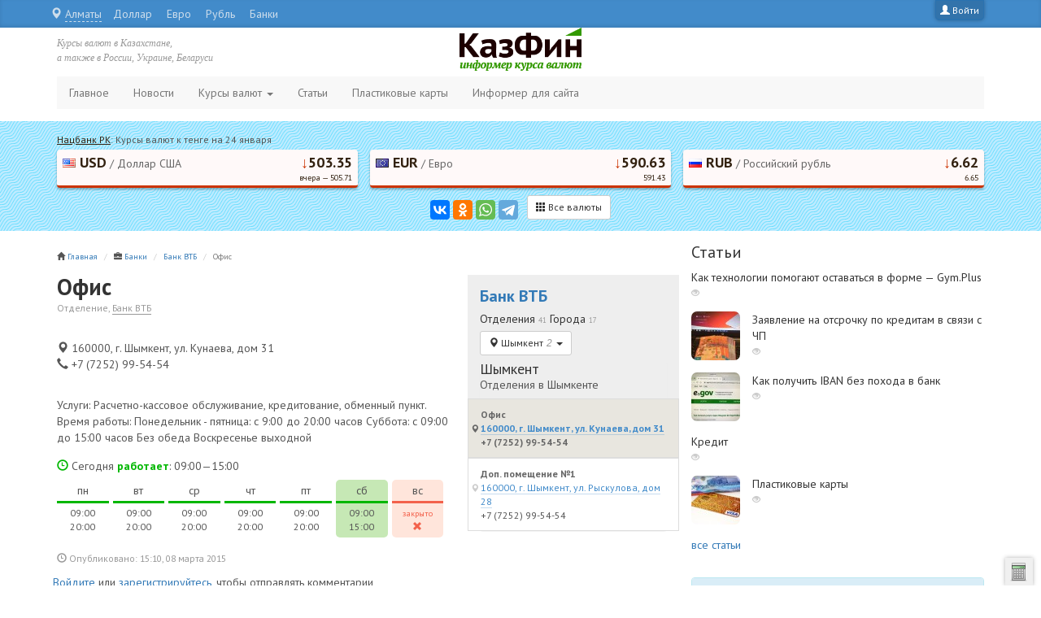

--- FILE ---
content_type: text/html; charset=utf-8
request_url: https://kazfin.info/content/%D0%BE%D1%84%D0%B8%D1%81-15/
body_size: 15902
content:
<!DOCTYPE html>
<html lang="ru"
      dir="ltr" prefix="content: http://purl.org/rss/1.0/modules/content/ dc: http://purl.org/dc/terms/ foaf: http://xmlns.com/foaf/0.1/ og: http://ogp.me/ns# rdfs: http://www.w3.org/2000/01/rdf-schema# sioc: http://rdfs.org/sioc/ns# sioct: http://rdfs.org/sioc/types# skos: http://www.w3.org/2004/02/skos/core# xsd: http://www.w3.org/2001/XMLSchema#">
<head profile="http://www.w3.org/1999/xhtml/vocab">
  <meta charset="utf-8">
  <meta name="viewport" content="width=device-width, initial-scale=1.0">
  <meta http-equiv="X-UA-Compatible" content="IE=edge">
  <meta http-equiv="Content-Type" content="text/html; charset=utf-8" />
<meta name="Generator" content="Drupal 7 (http://drupal.org)" />
<link rel="canonical" href="/content/%D0%BE%D1%84%D0%B8%D1%81-15/" />
<link rel="shortlink" href="/node/3458/" />
<link rel="shortcut icon" href="https://kazfin.info/sites/default/files/icon_0.png" type="image/png" />
  <title>Офис | kazfin.info</title>
  <link type="text/css" rel="stylesheet" href="https://kazfin.info/sites/default/files/css/css_lQaZfjVpwP_oGNqdtWCSpJT1EMqXdMiU84ekLLxQnc4.css" media="all" />
<link type="text/css" rel="stylesheet" href="https://kazfin.info/sites/default/files/css/css_h5TMqPAeNUxb8zHancmxVxZAVBRkpx0KeTIy396F1wE.css" media="all" />
<link type="text/css" rel="stylesheet" href="https://kazfin.info/sites/default/files/css/css_NCOSdpoQnWWQHVcfG2o2skDLf8YSjSAlOAadPoELzbo.css" media="all" />
<link type="text/css" rel="stylesheet" href="https://cdn.jsdelivr.net/npm/bootstrap@3.3.5/dist/css/bootstrap.min.css" media="all" />
<link type="text/css" rel="stylesheet" href="https://cdn.jsdelivr.net/npm/@unicorn-fail/drupal-bootstrap-styles@0.0.2/dist/3.3.1/7.x-3.x/drupal-bootstrap.min.css" media="all" />
<link type="text/css" rel="stylesheet" href="https://kazfin.info/sites/default/files/css/css_2H8xiOWUOGrb-LWV1xOTfgyJ-2GHeWKycr9BkvkIu_4.css" media="all" />
  <link href="https://fonts.googleapis.com/css?family=PT+Sans:700,400,400italic&subset=latin,cyrillic" rel="stylesheet"
        type="text/css">
  <link rel="apple-touch-icon" href="/apple-touch-icon.png">
</head>
<body class="html not-front not-logged-in one-sidebar sidebar-second page-node page-node- page-node-3458 node-type-company" >
<div id="skip-link">
  <a href="#main-content" class="element-invisible element-focusable">
    Перейти к основному содержанию  </a>
</div>
<div id="utils"></div>

<div class="topline">
  <div class="container">
    <a class="login-link pull-right" href="/user/" title="Войти">
<span class="glyphicon glyphicon-user"></span><span class="hidden-xs"> Войти</span>
</a>    <nav class="quick-access pull-left">
      <ul class="menu"><li class="first leaf"><a href="/usd/" title="">Доллар</a></li>
<li class="leaf"><a href="/eur/" title="">Евро</a></li>
<li class="leaf"><a href="/rur/" title="">Рубль</a></li>
<li class="leaf"><a href="/bank/" title="">Банки</a></li>
<li class="last leaf"><a href="/money-exchange/" title="">Обменники</a></li>
</ul>    </nav>
  </div>
</div>

<div class="container">
  <div class="row top">

        <div class="col-xs-2 col-sm-4 col-md-4">
      <div class="top-item hidden-xs">Курсы валют в Казахстане,<br/>а также в России, Украине, Беларуси</div>
    </div>

    <div class="col-xs-8 col-sm-4 col-md-4">
      <div class="logo center-block">
        <a href="/" title="На главную">
          <img src="/new-logo.png" class="img-responsive"/>
        </a>
      </div>
    </div>

    <div class="col-xs-2 col-sm-4 col-md-4 r">
      <div class="top-item hidden-xs"></div>
      <button type="button" class="navbar-toggle collapsed" data-toggle="collapse"
              data-target="#navbar .navbar-collapse"><span class="sr-only">Меню</span><span
          class="icon-bar"></span><span class="icon-bar"></span><span class="icon-bar"></span></button>
    </div>

  </div>
</div>


<header id="navbar" role="banner" class="navbar container navbar-default">

      <div class="navbar-collapse collapse">
      <nav role="navigation">
        <ul class="menu nav navbar-nav"><li class="first leaf"><a href="/" title="">Главное</a></li>
<li class="leaf"><a href="/news/">Новости</a></li>
<li class="expanded dropdown"><a href="/exchange/" title="" data-target="#" class="dropdown-toggle" data-toggle="dropdown">Курсы валют <span class="caret"></span></a><ul class="dropdown-menu"><li class="first leaf dropdown-header">В Казахстане</li>
<li class="leaf"><a href="/exchange/" title="">Текущие курсы к тенге</a></li>
<li class="leaf"><a href="/archive/" title="">Архив курсов к тенге</a></li>
<li class="leaf divider"></li>
<li class="leaf dropdown-header">По странам</li>
<li class="leaf"><a href="/kazakhstan/" title=""><img class="flag" src="/i/sf/kzt.png"> Казахстан</a></li>
<li class="leaf"><a href="/russia/" title=""><img class="flag" src="/i/sf/rur.png"> Россия</a></li>
<li class="leaf"><a href="/ukraine/" title=""><img class="flag" src="/i/sf/uah.png"> Украина</a></li>
<li class="leaf"><a href="/belarus/" title=""><img class="flag" src="/i/sf/byr.png"> Беларусь</a></li>
<li class="leaf"><a href="/kyrgyzstan/" title=""><img class="flag" src="/i/sf/kgs.png"> Кыргызстан</a></li>
<li class="leaf"><a href="/tadjikistan/" title=""><img class="flag" src="/i/sf/tjs.png"> Таджикистан</a></li>
<li class="leaf"><a href="/turkmenistan/" title=""><img class="flag" src="/i/sf/tmt.png"> Туркменистан</a></li>
<li class="leaf"><a href="/uzbekistan/" title=""><img class="flag" src="/i/sf/uzs.png"> Узбекистан</a></li>
<li class="leaf"><a href="/armenia/" title=""><img class="flag" src="/i/sf/amd.png"> Армения</a></li>
<li class="leaf"><a href="/azerbaijan/" title=""><img class="flag" src="/i/sf/azn.png"> Азербайджан</a></li>
<li class="last leaf"><a href="/georgia/" title=""><img class="flag" src="/i/sf/gel.png"> Грузия</a></li>
</ul></li>
<li class="leaf"><a href="/articles/" title="Статьи о финансах, бизнесе и деньгах">Статьи</a></li>
<li class="leaf"><a href="/publ/cards/" title="Пластиковые карты в Казахстане">Пластиковые карты</a></li>
<li class="last leaf"><a href="/informer/">Информер для сайта</a></li>
</ul>                      </nav>
    </div>
  
</header><!-- /#page-header -->

<div class="header">
  <div class="container">
      <div class="region region-header">
    <section id="block-kazfin-currency-top-block" class="block block-kazfin clearfix">

      
  <div class="row cur">
          <div class="topitem col-xs-12 cols-sm-12 col-md-12 col-lg-12">
            <a href="/kazakhstan/" title="Просмотреть курсы всех валют">Нацбанк РК</a>: Курсы валют к тенге на 24 января
          </div><div class="item col-xs-4 cols-sm-4 col-md-4 col-lg-4">
              <a href="/exchange/usd/" class="clearfix" style="background:#FFF9F9;border-bottom:3px solid #C30;">
                  <div class="pull-left"><img src="/i/sf/usd.png" /> USD<span class="hidden-xxs"><span class="delimiter"> / </span>Доллар США</span></div>
              <div class="pull-right"><span class="d">&darr;</span><strong>503.35</strong><small>вчера  &mdash; 505.71</small></div>
              </a>
          </div><div class="item col-xs-4 cols-sm-4 col-md-4 col-lg-4">
              <a href="/exchange/eur/" class="clearfix" style="background:#FFF9F9;border-bottom:3px solid #C30;">
                  <div class="pull-left"><img src="/i/sf/eur.png" /> EUR<span class="hidden-xxs"><span class="delimiter"> / </span>Евро</span></div>
              <div class="pull-right"><span class="d">&darr;</span><strong>590.63</strong><small>591.43</small></div>
              </a>
          </div><div class="item col-xs-4 cols-sm-4 col-md-4 col-lg-4">
              <a href="/exchange/rur/" class="clearfix" style="background:#FFF9F9;border-bottom:3px solid #C30;">
                  <div class="pull-left"><img src="/i/sf/rur.png" /> RUB<span class="hidden-xxs"><span class="delimiter"> / </span>Российский рубль</span></div>
              <div class="pull-right"><span class="d">&darr;</span><strong>6.62</strong><small>6.65</small></div>
              </a>
          </div>
<div class="col-xs-12 cols-sm-12 col-md-12 col-lg-12 text-center">
<script src="https://yastatic.net/es5-shims/0.0.2/es5-shims.min.js" async="async"></script>
<script src="https://yastatic.net/share2/share.js" async="async"></script>
<div id="ya-share" class="ya-share2" data-services="vkontakte,facebook,odnoklassniki,whatsapp,telegram"></div>
<div class="all">
<a href="/kazakhstan/" class="btn btn-default btn-sm"><span class="glyphicon glyphicon-th"></span> Все валюты</a>
</div>
<script async>
settings = {
	element: document.getElementById("ya-share"),
	theme: "counter",
	l10n: "ru",
	image: "https://kazfin.info/i/kazfin-logo.png",
	link: "https://kazfin.info",
	title: "Курсы валют в Казахстане",
	description:  "Курс валют от Нац. Банка Казахстана",
	elementStyle: {
		type: "small",
		quickServices:["vkontakte","odnoklassniki","facebook","moimir","gplus","twitter"]
	}
};

var ya= new Ya.share(settings);
</script>
</div>
      </div>
</section>
  </div>
  </div>
</div>

<div class="container">
  <div class="row">
        <div class="col-xs-12 col-sm-8 col-md-8 col-lg-8">
      <div class="row">
        <section class="col-sm-12">
                    <ol class="breadcrumb"><li><span class="glyphicon glyphicon-home"></span> <a href="/">Главная</a></li>
<li><span class="glyphicon glyphicon-briefcase"></span> <a href="/bank/">Банки</a></li>
<li><a href="/bank/vtb/">Банк ВТБ</a></li>
<li class="active">Офис</li>
</ol>          <a id="main-content"></a>
                                                                                                        <div class="region region-content">
    <section id="block-system-main" class="block block-system clearfix">

      
  <article id="node-3458" class="node node-company clearfix" about="/content/%D0%BE%D1%84%D0%B8%D1%81-15/" typeof="sioc:Item foaf:Document">
      <div class="row">
      <div class="col-md-8">
        <header>
          <div style="margin-bottom:30px;">
            <h1 style="font-size:28px;font-weight:bold;margin-bottom:0;">Офис</h1>
            <small
              class="lite">Отделение, <a href="/bank/vtb/" class="link">Банк ВТБ</a></small>
          </div>
        </header>
        <div style="margin-bottom:30px;"><div class="item address" title="Адрес отделения организации">
    <span class="glyphicon glyphicon-map-marker"></span> 160000, г. Шымкент, ул. Кунаева, дом 31
  </div><div class="item phone" title="Телефон отделения организации">
  <span class="glyphicon glyphicon-earphone"></span> +7 (7252) 99-54-54
  </div></div><div class="field field-name-body field-type-text-with-summary field-label-hidden"><div class="field-items"><div class="field-item even" property="schema:summary schema:description content:encoded"><p>Услуги: Расчетно-кассовое обслуживание, кредитование, обменный пункт. Время работы: Понедельник - пятница: с 9:00 до 20:00 часов Суббота: с 09:00 до 15:00 часов Без обеда Воскресенье выходной</p>
</div></div></div><div class="week-wrapper clearfix"><div class="title open"><span class="glyphicon glyphicon-time"></span> Сегодня <strong class="open">работает</strong>: 09:00—15:00</div><div class="day-wrapper open"><div class="content"><div class="day-name">пн</div><div class="work-time">09:00<br />20:00</div></div></div><div class="day-wrapper open"><div class="content"><div class="day-name">вт</div><div class="work-time">09:00<br />20:00</div></div></div><div class="day-wrapper open"><div class="content"><div class="day-name">ср</div><div class="work-time">09:00<br />20:00</div></div></div><div class="day-wrapper open"><div class="content"><div class="day-name">чт</div><div class="work-time">09:00<br />20:00</div></div></div><div class="day-wrapper open"><div class="content"><div class="day-name">пт</div><div class="work-time">09:00<br />20:00</div></div></div><div class="day-wrapper active open"><div class="content"><div class="day-name">сб</div><div class="work-time">09:00<br />15:00</div></div></div><div class="day-wrapper closed"><div class="content"><div class="day-name">вс</div><div class="work-time"><small style="color:#F3614B;">закрыто</small><br /><span class="glyphicon glyphicon-remove" style="color:#F3614B;"></span></div></div></div></div>      </div><!-- col-md-8 -->
      <div class="col-md-4 offices-block" style="background:#eee;padding-top:15px;">
        <h2 style="font-weight:bold;"><a href="/bank/vtb/">Банк ВТБ</a></h2><div class="departments"><div class="title"><h3>Отделения <small class="lite">41</small> Города <small class="lite">17</small></h3></div><div class="btn-group city-menu" style="margin-top:7px;"><button type="button" class="btn btn-default btn-sm dropdown-toggle" data-toggle="dropdown" aria-expanded="false">
    <span class="glyphicon glyphicon-map-marker"></span> <span class="placeholder">Шымкент <span class="badge">2</span></span> <span class="caret"></span>
  </button>
  <ul class="dropdown-menu" role="menu">
<li class="main">
              <a href="#almaty" data-toggle="collapse" data-parent="#locations" aria-expanded="false" aria-controls="almaty" class="collapsed">Алматы <span class="badge">9</span></a>
              </li>
<li class="main">
              <a href="#astana" data-toggle="collapse" data-parent="#locations" aria-expanded="false" aria-controls="astana" class="collapsed">Астана <span class="badge">3</span></a>
              </li><li class="divider"></li>
<li>
              <a href="#aktau" data-toggle="collapse" data-parent="#locations" aria-expanded="false" aria-controls="aktau" class="collapsed">Актау <span class="badge">1</span></a>
              </li>
<li>
              <a href="#aktobe" data-toggle="collapse" data-parent="#locations" aria-expanded="false" aria-controls="aktobe" class="collapsed">Актобе <span class="badge">2</span></a>
              </li>
<li>
              <a href="#atyrau" data-toggle="collapse" data-parent="#locations" aria-expanded="false" aria-controls="atyrau" class="collapsed">Атырау <span class="badge">2</span></a>
              </li>
<li>
              <a href="#karaganda" data-toggle="collapse" data-parent="#locations" aria-expanded="false" aria-controls="karaganda" class="collapsed">Караганда <span class="badge">3</span></a>
              </li>
<li>
              <a href="#kokshetau" data-toggle="collapse" data-parent="#locations" aria-expanded="false" aria-controls="kokshetau" class="collapsed">Кокшетау <span class="badge">2</span></a>
              </li>
<li>
              <a href="#kostanay" data-toggle="collapse" data-parent="#locations" aria-expanded="false" aria-controls="kostanay" class="collapsed">Костанай <span class="badge">2</span></a>
              </li>
<li>
              <a href="#kyzylorda" data-toggle="collapse" data-parent="#locations" aria-expanded="false" aria-controls="kyzylorda" class="collapsed">Кызылорда <span class="badge">2</span></a>
              </li>
<li>
              <a href="#pavlodar" data-toggle="collapse" data-parent="#locations" aria-expanded="false" aria-controls="pavlodar" class="collapsed">Павлодар <span class="badge">2</span></a>
              </li>
<li>
              <a href="#petropavlovsk" data-toggle="collapse" data-parent="#locations" aria-expanded="false" aria-controls="petropavlovsk" class="collapsed">Петропавловск <span class="badge">2</span></a>
              </li>
<li>
              <a href="#semey" data-toggle="collapse" data-parent="#locations" aria-expanded="false" aria-controls="semey" class="collapsed">Семей <span class="badge">2</span></a>
              </li>
<li>
              <a href="#taldykorgan" data-toggle="collapse" data-parent="#locations" aria-expanded="false" aria-controls="taldykorgan" class="collapsed">Талдыкорган <span class="badge">1</span></a>
              </li>
<li>
              <a href="#taraz" data-toggle="collapse" data-parent="#locations" aria-expanded="false" aria-controls="taraz" class="collapsed">Тараз <span class="badge">2</span></a>
              </li>
<li>
              <a href="#uralsk" data-toggle="collapse" data-parent="#locations" aria-expanded="false" aria-controls="uralsk" class="collapsed">Уральск <span class="badge">2</span></a>
              </li>
<li>
              <a href="#ust-kamenogorsk" data-toggle="collapse" data-parent="#locations" aria-expanded="false" aria-controls="ust-kamenogorsk" class="collapsed">Усть-Каменогорск <span class="badge">2</span></a>
              </li>
<li class="main">
              <a href="#shymkent" data-toggle="collapse" data-parent="#locations" aria-expanded="true" aria-controls="shymkent" class="collapsed">Шымкент <span class="badge">2</span></a>
              </li>

  </ul>
</div><div id="locations"><div class="panel"><div id="almaty" class="collapse" aria-expanded="true"><h4 style="margin:7px 0 0 0;">Алматы</h4><p style="margin:0 0 7px 0;">Отделения в Алматы</p><ul class="list-group"><li class=""><a href="/bank/vtb/almaty/" class="plink list-group-item"><span class="item_title">Банк ВТБ</span><span class="link"><span class="glyphicon glyphicon-map-marker"></span> Алматы, ул. Гоголя, 39А, угол ул. Зенкова</span><br />+7 (727) 330-50-50</a></li><li class=""><a href="/content/%D0%BE%D1%84%D0%B8%D1%81-4/" class="plink list-group-item"><span class="item_title">Доп. помещение №3 Алматинского филиала</span><span class="link"><span class="glyphicon glyphicon-map-marker"></span> Алматы, ул. Тимирязева, 85, угол ул. Жарокова</span><br />+7 (727) 330-50-50</a></li><li class=""><a href="/content/%D0%B4%D0%BE%D0%BF-%D0%BF%D0%BE%D0%BC%D0%B5%D1%89%D0%B5%D0%BD%D0%B8%D0%B5-%E2%84%961-%D0%B0%D0%BB%D0%BC%D0%B0%D1%82%D0%B8%D0%BD%D1%81%D0%BA%D0%BE%D0%B3%D0%BE-%D1%84%D0%B8%D0%BB%D0%B8%D0%B0%D0%BB%D0%B0/" class="plink list-group-item"><span class="item_title">Доп. помещение №1 Алматинского филиала</span><span class="link"><span class="glyphicon glyphicon-map-marker"></span> 050000, г. Алматы, пр-т Абылай хана, дом 64, №3 / угол ул. Гоголя</span><br />+7 (727) 330-50-50</a></li><li class=""><a href="/content/%D0%B4%D0%BE%D0%BF-%D0%BF%D0%BE%D0%BC%D0%B5%D1%89%D0%B5%D0%BD%D0%B8%D0%B5-%E2%84%962-%D0%B0%D0%BB%D0%BC%D0%B0%D1%82%D0%B8%D0%BD%D1%81%D0%BA%D0%BE%D0%B3%D0%BE-%D1%84%D0%B8%D0%BB%D0%B8%D0%B0%D0%BB%D0%B0/" class="plink list-group-item"><span class="item_title">Доп. помещение №2 Алматинского филиала</span><span class="link"><span class="glyphicon glyphicon-map-marker"></span> 050009, г. Алматы, ул. Толе би, дом 234 &quot;б&quot;</span><br />+7 (727) 330-50-50</a></li><li class=""><a href="/content/%D0%B4%D0%BE%D0%BF-%D0%BF%D0%BE%D0%BC%D0%B5%D1%89%D0%B5%D0%BD%D0%B8%D0%B5-%E2%84%964-%D0%B0%D0%BB%D0%BC%D0%B0%D1%82%D0%B8%D0%BD%D1%81%D0%BA%D0%BE%D0%B3%D0%BE-%D1%84%D0%B8%D0%BB%D0%B8%D0%B0%D0%BB%D0%B0/" class="plink list-group-item"><span class="item_title">Доп. помещение №4 Алматинского филиала</span><span class="link"><span class="glyphicon glyphicon-map-marker"></span> 050043, г. Алматы, ул. Навои, дом310 / ниже пр. Аль Фараби</span><br />+7 (727) 330-50-50</a></li><li class=""><a href="/content/%D0%B4%D0%BE%D0%BF-%D0%BF%D0%BE%D0%BC%D0%B5%D1%89%D0%B5%D0%BD%D0%B8%D0%B5-%E2%84%965-%D0%B0%D0%BB%D0%BC%D0%B0%D1%82%D0%B8%D0%BD%D1%81%D0%BA%D0%BE%D0%B3%D0%BE-%D1%84%D0%B8%D0%BB%D0%B8%D0%B0%D0%BB%D0%B0/" class="plink list-group-item"><span class="item_title">Доп. помещение №5 Алматинского филиала</span><span class="link"><span class="glyphicon glyphicon-map-marker"></span> 050010, г. Алматы, пр-т Достык, дом 46 / угол ул.Шевченко</span><br />+7 (727) 330-50-50</a></li><li class=""><a href="/content/%D0%B4%D0%BE%D0%BF-%D0%BF%D0%BE%D0%BC%D0%B5%D1%89%D0%B5%D0%BD%D0%B8%D0%B5-%E2%84%966-%D0%B0%D0%BB%D0%BC%D0%B0%D1%82%D0%B8%D0%BD%D1%81%D0%BA%D0%BE%D0%B3%D0%BE-%D1%84%D0%B8%D0%BB%D0%B8%D0%B0%D0%BB%D0%B0/" class="plink list-group-item"><span class="item_title">Доп. помещение №6 Алматинского филиала</span><span class="link"><span class="glyphicon glyphicon-map-marker"></span> 050000, г. Алматы, ул. Фурманова, 76</span><br />+7 (727) 330-50-50</a></li><li class=""><a href="/content/%D0%B4%D0%BE%D0%BF-%D0%BF%D0%BE%D0%BC%D0%B5%D1%89%D0%B5%D0%BD%D0%B8%D0%B5-%E2%84%967-%D0%B0%D0%BB%D0%BC%D0%B0%D1%82%D0%B8%D0%BD%D1%81%D0%BA%D0%BE%D0%B3%D0%BE-%D1%84%D0%B8%D0%BB%D0%B8%D0%B0%D0%BB%D0%B0/" class="plink list-group-item"><span class="item_title">Доп. помещение №7 Алматинского филиала</span><span class="link"><span class="glyphicon glyphicon-map-marker"></span> 050000, г. Алматы, мкр-н Жетысу 4, дом 1</span><br />+7 (727) 330-50-50</a></li><li class=""><a href="/content/%D0%B4%D0%BE%D0%BF-%D0%BF%D0%BE%D0%BC%D0%B5%D1%89%D0%B5%D0%BD%D0%B8%D0%B5-%E2%84%968-%D0%B0%D0%BB%D0%BC%D0%B0%D1%82%D0%B8%D0%BD%D1%81%D0%BA%D0%BE%D0%B3%D0%BE-%D1%84%D0%B8%D0%BB%D0%B8%D0%B0%D0%BB%D0%B0/" class="plink list-group-item"><span class="item_title">Доп. помещение №8 Алматинского филиала</span><span class="link"><span class="glyphicon glyphicon-map-marker"></span> 050000, г. Алматы, ул. Ауэзова, дом 69 / угол ул.Шевченко</span><br />+7 (727) 330-50-50</a></li></ul></div></div>
<div class="panel"><div id="astana" class="collapse" aria-expanded="false"><h4 style="margin:7px 0 0 0;">Астана</h4><p style="margin:0 0 7px 0;">Отделения в Астане</p><ul class="list-group"><li class=""><a href="/content/%D0%BE%D1%84%D0%B8%D1%81-5/" class="plink list-group-item"><span class="item_title">Офис</span><span class="link"><span class="glyphicon glyphicon-map-marker"></span> 010000, г.Астана, Левый берег, ул.Достык, дом 12</span><br />+7 (7172) 55-15-15</a></li><li class=""><a href="/content/%D0%B4%D0%BE%D0%BF-%D0%BF%D0%BE%D0%BC%D0%B5%D1%89%D0%B5%D0%BD%D0%B8%D0%B5-%E2%84%961-%D1%84%D0%B8%D0%BB%D0%B8%D0%B0%D0%BB%D0%B0-%D0%B2-%D0%B3%D0%B0%D1%81%D1%82%D0%B0%D0%BD%D0%B0/" class="plink list-group-item"><span class="item_title">Доп. помещение №1 Филиала в г.Астана</span><span class="link"><span class="glyphicon glyphicon-map-marker"></span> 010000, г.Астана, ул.Иманова, дом 11</span><br />+7 (7172) 55-15-15</a></li><li class=""><a href="/content/%D0%B4%D0%BE%D0%BF-%D0%BF%D0%BE%D0%BC%D0%B5%D1%89%D0%B5%D0%BD%D0%B8%D0%B5-%E2%84%962-%D1%84%D0%B8%D0%BB%D0%B8%D0%B0%D0%BB%D0%B0-%D0%B4%D0%BE-%D0%B0%D0%BE-%D0%B1%D0%B0%D0%BD%D0%BA-%D0%B2%D1%82%D0%B1-%D0%BA%D0%B0%D0%B7%D0%B0%D1%85%D1%81%D1%82%D0%B0%D0%BD-%D0%B2-%D0%B3-%D0%B0%D1%81%D1%82%D0%B0%D0%BD%D0%B0/" class="plink list-group-item"><span class="item_title">Доп. помещение №2 Филиала ДО АО Банк ВТБ (Казахстан) в г. Астана</span><span class="link"><span class="glyphicon glyphicon-map-marker"></span> 010000, г.Астана, ул.Бейбитшилик, дом 16</span><br />+7 (7172) 55-15-15</a></li></ul></div></div>
<div class="panel"><div id="aktau" class="collapse" aria-expanded="false"><h4 style="margin:7px 0 0 0;">Актау</h4><p style="margin:0 0 7px 0;">Отделения в Актау</p><ul class="list-group"><li class=""><a href="/content/%D0%BE%D1%84%D0%B8%D1%81-2/" class="plink list-group-item"><span class="item_title">Офис</span><span class="link"><span class="glyphicon glyphicon-map-marker"></span> 130000, г. Актау, 14 мкр-н., дом 58, помещение 13</span><br />+7 (7292) 43-77-55</a></li></ul></div></div>
<div class="panel"><div id="aktobe" class="collapse" aria-expanded="false"><h4 style="margin:7px 0 0 0;">Актобе</h4><p style="margin:0 0 7px 0;">Отделения в Актобе</p><ul class="list-group"><li class=""><a href="/content/%D0%BE%D1%84%D0%B8%D1%81-3/" class="plink list-group-item"><span class="item_title">Офис</span><span class="link"><span class="glyphicon glyphicon-map-marker"></span> 030000, г. Актобе, пр-т Абылхаир хана, дом 25</span><br />+7 (7132) 59-46-86</a></li><li class=""><a href="/content/%D0%B4%D0%BE%D0%BF-%D0%BF%D0%BE%D0%BC%D0%B5%D1%89%D0%B5%D0%BD%D0%B8%D0%B5-%E2%84%961-2/" class="plink list-group-item"><span class="item_title">Доп. помещение №1</span><span class="link"><span class="glyphicon glyphicon-map-marker"></span> 030000, г. Актобе, ул. Братьев Жубановых, дом 285, кв. 63</span><br />+7 (7132) 59-46-86</a></li></ul></div></div>
<div class="panel"><div id="atyrau" class="collapse" aria-expanded="false"><h4 style="margin:7px 0 0 0;">Атырау</h4><p style="margin:0 0 7px 0;">Отделения в Атырау</p><ul class="list-group"><li class=""><a href="/content/%D0%BE%D1%84%D0%B8%D1%81-6/" class="plink list-group-item"><span class="item_title">Офис</span><span class="link"><span class="glyphicon glyphicon-map-marker"></span> 060000, г.Атырау, мкр-н Авангард, ул.Курмангазы, дом 1</span><br />+7 (7122) 28-41-41</a></li><li class=""><a href="/content/%D0%B4%D0%BE%D0%BF-%D0%BF%D0%BE%D0%BC%D0%B5%D1%89%D0%B5%D0%BD%D0%B8%D0%B5-%E2%84%961-3/" class="plink list-group-item"><span class="item_title">Доп. помещение №1</span><span class="link"><span class="glyphicon glyphicon-map-marker"></span> 060000, г.Атырау, пр-т Азатык, дом 64/2</span><br />+7 (7122) 28-41-41</a></li></ul></div></div>
<div class="panel"><div id="karaganda" class="collapse" aria-expanded="false"><h4 style="margin:7px 0 0 0;">Караганда</h4><p style="margin:0 0 7px 0;">Отделения в Караганде</p><ul class="list-group"><li class=""><a href="/content/%D0%BE%D1%84%D0%B8%D1%81/" class="plink list-group-item"><span class="item_title">Офис</span><span class="link"><span class="glyphicon glyphicon-map-marker"></span> 100000, г.Караганда, пр-т Бухар-Жырау, дом 24</span><br />+7 (7212) 58-90-77</a></li><li class=""><a href="/content/%D0%B4%D0%BE%D0%BF-%D0%BF%D0%BE%D0%BC%D0%B5%D1%89%D0%B5%D0%BD%D0%B8%D0%B5-%E2%84%961/" class="plink list-group-item"><span class="item_title">Доп. помещение №1</span><span class="link"><span class="glyphicon glyphicon-map-marker"></span> 100017, г.Караганда, район им. Казыбек би, пр-т Абдирова, дом 15</span><br />+7 (7212) 58-90-77</a></li><li class=""><a href="/content/%D0%B4%D0%BE%D0%BF-%D0%BF%D0%BE%D0%BC%D0%B5%D1%89%D0%B5%D0%BD%D0%B8%D0%B5-%E2%84%962/" class="plink list-group-item"><span class="item_title">Доп. помещение №2</span><span class="link"><span class="glyphicon glyphicon-map-marker"></span> 100017, г.Караганда, район им. Казыбек би, пр-т Н. Абдирова, дом 38</span><br />+7 (7212) 58-90-77</a></li></ul></div></div>
<div class="panel"><div id="kokshetau" class="collapse" aria-expanded="false"><h4 style="margin:7px 0 0 0;">Кокшетау</h4><p style="margin:0 0 7px 0;">Отделения в Кокшетау</p><ul class="list-group"><li class=""><a href="/content/%D0%BE%D1%84%D0%B8%D1%81-7/" class="plink list-group-item"><span class="item_title">Офис</span><span class="link"><span class="glyphicon glyphicon-map-marker"></span> 020000, г.Кокшетау, ул. Горького, дом 4</span><br />+7 (7162) 40-12-12</a></li><li class=""><a href="/content/%D0%B4%D0%BE%D0%BF-%D0%BF%D0%BE%D0%BC%D0%B5%D1%89%D0%B5%D0%BD%D0%B8%D0%B5-%E2%84%961-4/" class="plink list-group-item"><span class="item_title">Доп. помещение №1</span><span class="link"><span class="glyphicon glyphicon-map-marker"></span> 020000, г. Кокшетау, ул. Абая, д.143, н.п.16.</span><br />+7 (7162) 40-12-13</a></li></ul></div></div>
<div class="panel"><div id="kostanay" class="collapse" aria-expanded="false"><h4 style="margin:7px 0 0 0;">Костанай</h4><p style="margin:0 0 7px 0;">Отделения в Костанае</p><ul class="list-group"><li class=""><a href="/content/%D0%BE%D1%84%D0%B8%D1%81-8/" class="plink list-group-item"><span class="item_title">Офис</span><span class="link"><span class="glyphicon glyphicon-map-marker"></span> 110000, г. Костанай ул. 1 Мая, дом 126</span><br />+7 (7142) 59-32-59</a></li><li class=""><a href="/content/%D0%B4%D0%BE%D0%BF-%D0%BF%D0%BE%D0%BC%D0%B5%D1%89%D0%B5%D0%BD%D0%B8%D0%B5-%E2%84%961-5/" class="plink list-group-item"><span class="item_title">Доп. помещение №1</span><span class="link"><span class="glyphicon glyphicon-map-marker"></span> 110000, г. Костанай, ул. Аль-Фараби, дом 67</span><br />+7 (7142) 59-32-59</a></li></ul></div></div>
<div class="panel"><div id="kyzylorda" class="collapse" aria-expanded="false"><h4 style="margin:7px 0 0 0;">Кызылорда</h4><p style="margin:0 0 7px 0;">Отделения в Кызылорде</p><ul class="list-group"><li class=""><a href="/content/%D0%BE%D1%84%D0%B8%D1%81-9/" class="plink list-group-item"><span class="item_title">Офис</span><span class="link"><span class="glyphicon glyphicon-map-marker"></span> 120008, г. Кызылорда, пр-т Абая, дом 58</span><br />+7 (7242) 20-10-10</a></li><li class=""><a href="/content/%D0%B4%D0%BE%D0%BF-%D0%BF%D0%BE%D0%BC%D0%B5%D1%89%D0%B5%D0%BD%D0%B8%D0%B5-%E2%84%961-6/" class="plink list-group-item"><span class="item_title">Доп. помещение №1</span><span class="link"><span class="glyphicon glyphicon-map-marker"></span> 120008, г. Кызылорда, ул.Токмаганбетова, дом 5</span><br />+7 (7242) 20-10-10</a></li></ul></div></div>
<div class="panel"><div id="pavlodar" class="collapse" aria-expanded="false"><h4 style="margin:7px 0 0 0;">Павлодар</h4><p style="margin:0 0 7px 0;">Отделения в Павлодаре</p><ul class="list-group"><li class=""><a href="/content/%D0%BE%D1%84%D0%B8%D1%81-10/" class="plink list-group-item"><span class="item_title">Офис</span><span class="link"><span class="glyphicon glyphicon-map-marker"></span> 140000, г. Павлодар, ул. Лермонтова, дом 60А</span><br />+7 (7182) 59-37-76</a></li><li class=""><a href="/content/%D0%B4%D0%BE%D0%BF-%D0%BF%D0%BE%D0%BC%D0%B5%D1%89%D0%B5%D0%BD%D0%B8%D0%B5-%E2%84%961-7/" class="plink list-group-item"><span class="item_title">Доп. помещение №1</span><span class="link"><span class="glyphicon glyphicon-map-marker"></span> 140000, г. Павлодар, ул. Естая, дом 89</span><br />+7 (7182) 59-37-77</a></li></ul></div></div>
<div class="panel"><div id="petropavlovsk" class="collapse" aria-expanded="false"><h4 style="margin:7px 0 0 0;">Петропавловск</h4><p style="margin:0 0 7px 0;">Отделения в Петропавловске</p><ul class="list-group"><li class=""><a href="/content/%D0%BE%D1%84%D0%B8%D1%81-11/" class="plink list-group-item"><span class="item_title">Офис</span><span class="link"><span class="glyphicon glyphicon-map-marker"></span> 150000, г. Петропавловск, ул.Букетова, дом 34</span><br />+7 (7152) 55-00-11</a></li><li class=""><a href="/content/%D0%B4%D0%BE%D0%BF-%D0%BF%D0%BE%D0%BC%D0%B5%D1%89%D0%B5%D0%BD%D0%B8%D0%B5-%E2%84%961-8/" class="plink list-group-item"><span class="item_title">Доп. помещение №1</span><span class="link"><span class="glyphicon glyphicon-map-marker"></span> 150000, г. Петропавловск, ул. Мира, дом 87</span><br />+7 (7152) 55-00-11</a></li></ul></div></div>
<div class="panel"><div id="semey" class="collapse" aria-expanded="false"><h4 style="margin:7px 0 0 0;">Семей</h4><p style="margin:0 0 7px 0;">Отделения в Семее</p><ul class="list-group"><li class=""><a href="/content/%D0%BE%D1%84%D0%B8%D1%81-12/" class="plink list-group-item"><span class="item_title">Офис</span><span class="link"><span class="glyphicon glyphicon-map-marker"></span> 030000, г. Семей, пр-т Шакарима, дом 20 &quot;Б&quot;</span><br />+7 (7222) 52-22-21</a></li><li class=""><a href="/content/%D0%B4%D0%BE%D0%BF-%D0%BF%D0%BE%D0%BC%D0%B5%D1%89%D0%B5%D0%BD%D0%B8%D0%B5-%E2%84%961-9/" class="plink list-group-item"><span class="item_title">Доп. помещение №1</span><span class="link"><span class="glyphicon glyphicon-map-marker"></span> 071410,г. Семей, 15 микрорайон, д.27 «Б», кв 1»</span><br />+7 (7222) 52-22-21</a></li></ul></div></div>
<div class="panel"><div id="taldykorgan" class="collapse" aria-expanded="false"><h4 style="margin:7px 0 0 0;">Талдыкорган</h4><p style="margin:0 0 7px 0;">Отделения в Талдыкоргане</p><ul class="list-group"><li class=""><a href="/content/%D0%BE%D1%84%D0%B8%D1%81-13/" class="plink list-group-item"><span class="item_title">Офис</span><span class="link"><span class="glyphicon glyphicon-map-marker"></span> 040000, г. Талдыкорган, ул. Акын Сара, дом 155</span><br />+7 (7282) 55-11-55</a></li></ul></div></div>
<div class="panel"><div id="taraz" class="collapse" aria-expanded="false"><h4 style="margin:7px 0 0 0;">Тараз</h4><p style="margin:0 0 7px 0;">Отделения в Таразе</p><ul class="list-group"><li class=""><a href="/content/%D0%BE%D1%84%D0%B8%D1%81-14/" class="plink list-group-item"><span class="item_title">Офис</span><span class="link"><span class="glyphicon glyphicon-map-marker"></span> 080000, г. Тараз, ул. Казыбек би, дом 111А</span><br />+7 (7262) 59-59-22</a></li><li class=""><a href="/content/%D0%B4%D0%BE%D0%BF-%D0%BF%D0%BE%D0%BC%D0%B5%D1%89%D0%B5%D0%BD%D0%B8%D0%B5-%E2%84%961-10/" class="plink list-group-item"><span class="item_title">Доп. помещение №1</span><span class="link"><span class="glyphicon glyphicon-map-marker"></span> 080000, г. Тараз, мкн. Самал 7, д. 31</span><br />+7 (7262) 59-59-22</a></li></ul></div></div>
<div class="panel"><div id="uralsk" class="collapse" aria-expanded="false"><h4 style="margin:7px 0 0 0;">Уральск</h4><p style="margin:0 0 7px 0;">Отделения в Уральске</p><ul class="list-group"><li class=""><a href="/content/%D0%BE%D1%84%D0%B8%D1%81-0/" class="plink list-group-item"><span class="item_title">Офис</span><span class="link"><span class="glyphicon glyphicon-map-marker"></span> 090000, г.Уральск, пр. Евразии, дом 103</span><br />+7 (7112) 55-00-01</a></li><li class=""><a href="/content/%D0%B4%D0%BE%D0%BF-%D0%BF%D0%BE%D0%BC%D0%B5%D1%89%D0%B5%D0%BD%D0%B8%D0%B5-%E2%84%961-0/" class="plink list-group-item"><span class="item_title">Доп. помещение №1</span><span class="link"><span class="glyphicon glyphicon-map-marker"></span> 090000, г.Уральск, ул. Ж.Молдагалиева, дом 18</span><br />+7 (7112) 55-00-01</a></li></ul></div></div>
<div class="panel"><div id="ust-kamenogorsk" class="collapse" aria-expanded="false"><h4 style="margin:7px 0 0 0;">Усть-Каменогорск</h4><p style="margin:0 0 7px 0;">Отделения в Усть-Каменогорске</p><ul class="list-group"><li class=""><a href="/bank/vtb/ust-kamenogorsk/" class="plink list-group-item"><span class="item_title">Офис</span><span class="link"><span class="glyphicon glyphicon-map-marker"></span> Усть-Каменогорск, пр. Победы, 9</span><br />+7 (7232) 56-02-02</a></li><li class=""><a href="/bank/vtb/ust-kamenogorsk-2/" class="plink list-group-item"><span class="item_title">Доп. помещение №1</span><span class="link"><span class="glyphicon glyphicon-map-marker"></span> Усть-Каменогорск, ул. Казахстан, 90</span><br />+7 (7232) 56-02-02</a></li></ul></div></div>
<div class="panel"><div id="shymkent" class="collapse in" aria-expanded="false"><h4 style="margin:7px 0 0 0;">Шымкент</h4><p style="margin:0 0 7px 0;">Отделения в Шымкенте</p><ul class="list-group"><li class=""><a href="/content/%D0%BE%D1%84%D0%B8%D1%81-15/" class="plink list-group-item active"><span class="item_title">Офис</span><span class="link"><span class="glyphicon glyphicon-map-marker"></span> 160000, г. Шымкент, ул. Кунаева, дом 31</span><br />+7 (7252) 99-54-54</a></li><li class=""><a href="/content/%D0%B4%D0%BE%D0%BF-%D0%BF%D0%BE%D0%BC%D0%B5%D1%89%D0%B5%D0%BD%D0%B8%D0%B5-%E2%84%961-11/" class="plink list-group-item"><span class="item_title">Доп. помещение №1</span><span class="link"><span class="glyphicon glyphicon-map-marker"></span> 160000, г. Шымкент, ул. Рыскулова, дом 28</span><br />+7 (7252) 99-54-54</a></li></ul></div></div></div></div>      </div><!-- col-md-4 -->
    </div><!-- row -->
          <footer>
        <p><small class="lite"><span class="glyphicon glyphicon-time"></span> Опубликовано: 15:10, 08 марта 2015</small></p>                <ul class="links list-inline"><li class="comment_forbidden first last"><span><a href="/user/login/?destination=node/3458%23comment-form">Войдите</a> или <a href="/user/register/?destination=node/3458%23comment-form">зарегистрируйтесь</a>, чтобы отправлять комментарии</span></li>
</ul>      </footer>
          </article>

</section>
  </div>
        </section>
      </div>
    </div>
          <aside class="col-xs-12 col-sm-4 col-md-4 col-lg-4" role="complementary">
          <div class="region region-sidebar-second">
    <section id="block-views-articles-popular-articles-block" class="block block-views clearfix">

        <h2 class="block-title">Статьи</h2>
    
  <div class="view view-articles view-id-articles view-display-id-popular_articles_block view-dom-id-90f4fc6c11331cdfec61828ff1e25c31">
        
  
  
      <div class="view-content">
        <div class="views-row views-row-1 views-row-odd views-row-first">
      
          <a href="/articles/gym-plus-ai-fitness-tracker/">
<span class="link">Как технологии помогают оставаться в форме — Gym.Plus</span><span class="page_views"><i class="glyphicon glyphicon-eye-open"></i> </span></a>    </div>
  <div class="views-row views-row-2 views-row-even">
      
          <a href="/articles/credit-restructuring/"><img typeof="foaf:Image" class="img-responsive" src="https://kazfin.info/sites/default/files/styles/60/public/field/image/tenge-credit.jpg?itok=D1IW9ael" width="60" height="60" alt="" title="Онлайн заявка на отсрочку кредита" />
<span class="link">Заявление на отсрочку по кредитам в связи с ЧП</span><span class="page_views"><i class="glyphicon glyphicon-eye-open"></i> </span></a>    </div>
  <div class="views-row views-row-3 views-row-odd">
      
          <a href="/articles/iban-from-home/"><img typeof="foaf:Image" class="img-responsive" src="https://kazfin.info/sites/default/files/styles/60/public/field/image/e-gov.jpg?itok=ux9JWfQy" width="60" height="60" alt="" />
<span class="link">Как получить IBAN без похода в банк</span><span class="page_views"><i class="glyphicon glyphicon-eye-open"></i> </span></a>    </div>
  <div class="views-row views-row-4 views-row-even">
      
          <a href="/credits/">
<span class="link">Кредит</span><span class="page_views"><i class="glyphicon glyphicon-eye-open"></i> </span></a>    </div>
  <div class="views-row views-row-5 views-row-odd views-row-last">
      
          <a href="/publ/cards/"><img typeof="foaf:Image" class="img-responsive" src="https://kazfin.info/sites/default/files/styles/60/public/field/image/visa-debit-card.JPG?itok=8UtMPL-w" width="60" height="60" alt="" />
<span class="link">Пластиковые карты</span><span class="page_views"><i class="glyphicon glyphicon-eye-open"></i> </span></a>    </div>
    </div>
  
  
  
      
<div class="more-link">
  <a href="/articles/">
    все статьи  </a>
</div>
  
  
  
</div>
</section>
<section id="block-kazfin-currency-kz-rates-block" class="block block-kazfin clearfix">

      
  <div class="row countries">
          <div class="col-xs-12">
<div class="panel panel-info" style="margin-bottom:0">
<div class="panel-heading"><button class="btn btn-default btn-xs pull-right" data-toggle="collapse" data-target="#curs .list-group-item.s" aria-expanded="true" aria-controls="curs"><span class="glyphicon glyphicon-th"></span> ещё</button><h3 class="panel-title"><a href="/exchange/" title="Курсы валют в Республике Казахстан"><img src="/i/sf/kzt.png" alt="Курсы валют к тенге" class="flag" /> Курсы валют в Казахстане</a></h3></div>
<ul class="list-group" id="curs"><li class="list-group-item clearfix"><a href="/exchange/usd/" title="Курс доллара США" class="pull-left"><img src="/i/sf/usd.png" alt="Курс доллара США" /> <strong>USD</strong> <small>Доллар США</small></a> <span class="pull-right">503.35 тг. <small class="r"><span class="r">&darr; &minus;2,36</span></small></span></li><li class="list-group-item clearfix"><a href="/exchange/eur/" title="Курс евро" class="pull-left"><img src="/i/sf/eur.png" alt="Курс евро" /> <strong>EUR</strong> <small>Евро</small></a> <span class="pull-right">590.63 тг. <small class="r"><span class="r">&darr; &minus;0,80</span></small></span></li><li class="list-group-item clearfix"><a href="/exchange/rur/" title="Курс российского рубля" class="pull-left"><img src="/i/sf/rur.png" alt="Курс российского рубля" /> <strong>RUR</strong> <small>Российский рубль</small></a> <span class="pull-right">6.62 тг. <small class="r"><span class="r">&darr; &minus;0,03</span></small></span></li><li class="list-group-item clearfix"><a href="/exchange/uah/" title="Курс украинской гривны" class="pull-left"><img src="/i/sf/uah.png" alt="Курс украинской гривны" /> <strong>UAH</strong> <small>Украинская гривна</small></a> <span class="pull-right">11.66 тг. <small class="r"><span class="r">&darr; &minus;0,03</span></small></span></li><li class="list-group-item clearfix"><a href="/exchange/byr/" title="Курс белорусского рубля" class="pull-left"><img src="/i/sf/byr.png" alt="Курс белорусского рубля" /> <strong>BYR</strong> <small>Белорусский рубль</small></a> <span class="pull-right">178.20 тг. <small class="r"><span class="r">&darr; &minus;1,14</span></small></span></li><li class="list-group-item clearfix"><a href="/exchange/kgs/" title="Курс кыргызского сома" class="pull-left"><img src="/i/sf/kgs.png" alt="Курс кыргызского сома" /> <strong>KGS</strong> <small>Кыргызский сом</small></a> <span class="pull-right">5.76 тг. <small class="r"><span class="r">&darr; &minus;0,02</span></small></span></li><li class="list-group-item clearfix"><a href="/exchange/cny/" title="Курс китайского юаня" class="pull-left"><img src="/i/sf/cny.png" alt="Курс китайского юаня" /> <strong>CNY</strong> <small>Китайский юань</small></a> <span class="pull-right">72.28 тг. <small class="r"><span class="r">&darr; &minus;0,23</span></small></span></li><li class="list-group-item collapse s clearfix"><a href="/exchange/aud/" title="Курс австралийского доллара" class="pull-left"><img src="/i/sf/aud.png" alt="Курс австралийского доллара" /> <strong>AUD</strong> <small>Австралийский доллар</small></a> <span class="pull-right">344.54 тг. <small class="r"><span class="g">&uarr; +0,56</span></small></span></li><li class="list-group-item collapse s clearfix"><a href="/exchange/azn/" title="Курс азербайджанского маната" class="pull-left"><img src="/i/sf/azn.png" alt="Курс азербайджанского маната" /> <strong>AZN</strong> <small>Азербайджанский манат</small></a> <span class="pull-right">296.96 тг. <small class="r"><span class="r">&darr; &minus;1,39</span></small></span></li><li class="list-group-item collapse s clearfix"><a href="/exchange/gbp/" title="Курс английского фунта стерлингов" class="pull-left"><img src="/i/sf/gbp.png" alt="Курс английского фунта стерлингов" /> <strong>GBP</strong> <small>Английский фунт стерлингов</small></a> <span class="pull-right">680.78 тг. <small class="r"><span class="g">&uarr; +0,80</span></small></span></li><li class="list-group-item collapse s clearfix"><a href="/exchange/huf/" title="Курс венгерского форинта" class="pull-left"><img src="/i/sf/huf.png" alt="Курс венгерского форинта" /> <strong>HUF</strong> <small>Венгерский форинт</small></a> <span class="pull-right">15.45 тг. <small class="r"><span class="g">&uarr; +0,02</span></small></span></li><li class="list-group-item collapse s clearfix"><a href="/exchange/dkk/" title="Курс датской кроны" class="pull-left"><img src="/i/sf/dkk.png" alt="Курс датской кроны" /> <strong>DKK</strong> <small>Датская крона</small></a> <span class="pull-right">79.09 тг. <small class="r"><span class="r">&darr; &minus;0,11</span></small></span></li><li class="list-group-item collapse s clearfix"><a href="/exchange/inr/" title="Курс индийской рупии" class="pull-left"><img src="/i/sf/inr.png" alt="Курс индийской рупии" /> <strong>INR</strong> <small>Индийския рупия</small></a> <span class="pull-right">5.48 тг. <small class="r"><span class="r">&darr; &minus;0,04</span></small></span></li><li class="list-group-item collapse s clearfix"><a href="/exchange/aed/" title="Курс дирхама ОАЭ" class="pull-left"><img src="/i/sf/aed.png" alt="Курс дирхама ОАЭ" /> <strong>AED</strong> <small>Дирхам ОАЭ</small></a> <span class="pull-right">137.05 тг. <small class="r"><span class="r">&darr; &minus;0,64</span></small></span></li><li class="list-group-item collapse s clearfix"><a href="/exchange/cad/" title="Курс канадского доллара" class="pull-left"><img src="/i/sf/cad.png" alt="Курс канадского доллара" /> <strong>CAD</strong> <small>Канадский доллар</small></a> <span class="pull-right">365.25 тг. <small class="r"><span class="r">&darr; &minus;0,62</span></small></span></li><li class="list-group-item collapse s clearfix"><a href="/exchange/kwd/" title="Курс кувейтского динара" class="pull-left"><img src="/i/sf/kwd.png" alt="Курс кувейтского динара" /> <strong>KWD</strong> <small>Кувейтский динар</small></a> <span class="pull-right"> тг. <small class="r"><span class="n">0,00</span></small></span></li><li class="list-group-item collapse s clearfix"><a href="/exchange/lvl/" title="Курс латвийского лата" class="pull-left"><img src="/i/sf/lvl.png" alt="Курс латвийского лата" /> <strong>LVL</strong> <small>Латвийский лат</small></a> <span class="pull-right"> тг. <small class="r"><span class="n">0,00</span></small></span></li><li class="list-group-item collapse s clearfix"><a href="/exchange/ltl/" title="Курс литовского лита" class="pull-left"><img src="/i/sf/ltl.png" alt="Курс литовского лита" /> <strong>LTL</strong> <small>Литовский лит</small></a> <span class="pull-right"> тг. <small class="r"><span class="n">0,00</span></small></span></li><li class="list-group-item collapse s clearfix"><a href="/exchange/mdl/" title="Курс молдавского лея" class="pull-left"><img src="/i/sf/mdl.png" alt="Курс молдавского лея" /> <strong>MDL</strong> <small>Молдавский лей</small></a> <span class="pull-right">29.78 тг. <small class="r"><span class="r">&darr; &minus;0,14</span></small></span></li><li class="list-group-item collapse s clearfix"><a href="/exchange/nok/" title="Курс норвежской кроны" class="pull-left"><img src="/i/sf/nok.png" alt="Курс норвежской кроны" /> <strong>NOK</strong> <small>Норвежская крона</small></a> <span class="pull-right">51.06 тг. <small class="r"><span class="r">&darr; &minus;0,03</span></small></span></li><li class="list-group-item collapse s clearfix"><a href="/exchange/pln/" title="Курс польского злотого" class="pull-left"><img src="/i/sf/pln.png" alt="Курс польского злотого" /> <strong>PLN</strong> <small>Польский злотый</small></a> <span class="pull-right">140.43 тг. <small class="r"><span class="r">&darr; &minus;0,02</span></small></span></li><li class="list-group-item collapse s clearfix"><a href="/exchange/sar/" title="Курс рияла Саудовской Аравии" class="pull-left"><img src="/i/sf/sar.png" alt="Курс рияла Саудовской Аравии" /> <strong>SAR</strong> <small>Риял Саудовской Аравии</small></a> <span class="pull-right">134.23 тг. <small class="r"><span class="r">&darr; &minus;0,63</span></small></span></li><li class="list-group-item collapse s clearfix"><a href="/exchange/xdr/" title="Курс СДР" class="pull-left"><img src="/i/sf/xdr.png" alt="Курс СДР" /> <strong>XDR</strong> <small>СДР</small></a> <span class="pull-right">687.81 тг. <small class="r"><span class="r">&darr; &minus;3,77</span></small></span></li><li class="list-group-item collapse s clearfix"><a href="/exchange/sgd/" title="Курс сингапурского доллара" class="pull-left"><img src="/i/sf/sgd.png" alt="Курс сингапурского доллара" /> <strong>SGD</strong> <small>Сингапурский доллар</small></a> <span class="pull-right">393.49 тг. <small class="r"><span class="r">&darr; &minus;0,55</span></small></span></li><li class="list-group-item collapse s clearfix"><a href="/exchange/trl/" title="Курс турецкой лиры" class="pull-left"><img src="/i/sf/trl.png" alt="Курс турецкой лиры" /> <strong>TRL</strong> <small>Турецкая лира</small></a> <span class="pull-right">11.65 тг. <small class="r"><span class="r">&darr; &minus;0,03</span></small></span></li><li class="list-group-item collapse s clearfix"><a href="/exchange/uzs/" title="Курс узбекского сума" class="pull-left"><img src="/i/sf/uzs.png" alt="Курс узбекского сума" /> <strong>UZS</strong> <small>Узбекский сум</small></a> <span class="pull-right">4.15 тг. <small class="r"><span class="r">&darr; &minus;0,02</span></small></span></li><li class="list-group-item collapse s clearfix"><a href="/exchange/czk/" title="Курс чешской кроны" class="pull-left"><img src="/i/sf/czk.png" alt="Курс чешской кроны" /> <strong>CZK</strong> <small>Чешская крона</small></a> <span class="pull-right">24.37 тг. <small class="r"><span class="g">&uarr; +0,05</span></small></span></li><li class="list-group-item collapse s clearfix"><a href="/exchange/sek/" title="Курс шведской кроны" class="pull-left"><img src="/i/sf/sek.png" alt="Курс шведской кроны" /> <strong>SEK</strong> <small>Шведская крона</small></a> <span class="pull-right">55.75 тг. <small class="r"><span class="r">&darr; &minus;0,06</span></small></span></li><li class="list-group-item collapse s clearfix"><a href="/exchange/tjs/" title="Курс таджикского сомони" class="pull-left"><img src="/i/sf/tjs.png" alt="Курс таджикского сомони" /> <strong>TJS</strong> <small>Таджикский сомони</small></a> <span class="pull-right">54.12 тг. <small class="r"><span class="r">&darr; &minus;0,37</span></small></span></li><li class="list-group-item collapse s clearfix"><a href="/exchange/thb/" title="Курс таиландского бата" class="pull-left"><img src="/i/sf/thb.png" alt="Курс таиландского бата" /> <strong>THB</strong> <small>Таиландский бат</small></a> <span class="pull-right">16.14 тг. <small class="r"><span class="n">0,00</span></small></span></li><li class="list-group-item collapse s clearfix"><a href="/exchange/chf/" title="Курс швейцарского франка" class="pull-left"><img src="/i/sf/chf.png" alt="Курс швейцарского франка" /> <strong>CHF</strong> <small>Швейцарский франк</small></a> <span class="pull-right">636.91 тг. <small class="r"><span class="r">&darr; &minus;0,73</span></small></span></li><li class="list-group-item collapse s clearfix"><a href="/exchange/eek/" title="Курс эстонской кроны" class="pull-left"><img src="/i/sf/eek.png" alt="Курс эстонской кроны" /> <strong>EEK</strong> <small>Эстонская крона</small></a> <span class="pull-right"> тг. <small class="r"><span class="n">0,00</span></small></span></li><li class="list-group-item collapse s clearfix"><a href="/exchange/zar/" title="Курс южно-африканского ранда" class="pull-left"><img src="/i/sf/zar.png" alt="Курс южно-африканского ранда" /> <strong>ZAR</strong> <small>Южно-африканский ранд</small></a> <span class="pull-right">31.15 тг. <small class="r"><span class="r">&darr; &minus;0,09</span></small></span></li><li class="list-group-item collapse s clearfix"><a href="/exchange/krw/" title="Курс южно-корейского вона" class="pull-left"><img src="/i/sf/krw.png" alt="Курс южно-корейского вона" /> <strong>KRW</strong> <small>Южно-корейский вон</small></a> <span class="pull-right">34.31 тг. <small class="r"><span class="r">&darr; &minus;0,12</span></small></span></li><li class="list-group-item collapse s clearfix"><a href="/exchange/jpy/" title="Курс японской йены" class="pull-left"><img src="/i/sf/jpy.png" alt="Курс японской йены" /> <strong>JPY</strong> <small>Японская йена</small></a> <span class="pull-right">3.18 тг. <small class="r"><span class="r">&darr; &minus;0,01</span></small></span></li><li class="list-group-item collapse s clearfix"><a href="/exchange/brl/" title="Курс бразильского реала" class="pull-left"><img src="/i/sf/brl.png" alt="Курс бразильского реала" /> <strong>BRL</strong> <small>Бразильский реал</small></a> <span class="pull-right">95.25 тг. <small class="r"><span class="g">&uarr; +0,18</span></small></span></li><li class="list-group-item collapse s clearfix"><a href="/exchange/hkd/" title="Курс " class="pull-left"><img src="/i/sf/hkd.png" alt="Курс " /> <strong>HKD</strong> <small>Гонконгский доллар</small></a> <span class="pull-right">64.56 тг. <small class="r"><span class="r">&darr; &minus;0,30</span></small></span></li><li class="list-group-item collapse s clearfix"><a href="/exchange/myr/" title="Курс " class="pull-left"><img src="/i/sf/myr.png" alt="Курс " /> <strong>MYR</strong> <small>Малайзийский ринггит</small></a> <span class="pull-right">125.74 тг. <small class="r"><span class="g">&uarr; +0,50</span></small></span></li><li class="list-group-item collapse s clearfix"><a href="/exchange/amd/" title="Курс армянского драма" class="pull-left"><img src="/i/sf/amd.png" alt="Курс армянского драма" /> <strong>AMD</strong> <small>Армянский драм</small></a> <span class="pull-right">13.42 тг. <small class="r"><span class="r">&darr; &minus;0,07</span></small></span></li><li class="list-group-item collapse s clearfix"><a href="/exchange/gel/" title="Курс грузинского лари" class="pull-left"><img src="/i/sf/gel.png" alt="Курс грузинского лари" /> <strong>GEL</strong> <small>Грузинский лари</small></a> <span class="pull-right">188.95 тг. <small class="r"><span class="r">&darr; &minus;0,88</span></small></span></li><li class="list-group-item collapse s clearfix"><a href="/exchange/irr/" title="Курс иранского риала" class="pull-left"><img src="/i/sf/irr.png" alt="Курс иранского риала" /> <strong>IRR</strong> <small>Иранский риал</small></a> <span class="pull-right">0.50 тг. <small class="r"><span class="n">0,00</span></small></span></li><li class="list-group-item collapse s clearfix"><a href="/exchange/mxn/" title="Курс мексиканского песо" class="pull-left"><img src="/i/sf/mxn.png" alt="Курс мексиканского песо" /> <strong>MXN</strong> <small>Мексиканский песо</small></a> <span class="pull-right">28.84 тг. <small class="r"><span class="r">&darr; &minus;0,11</span></small></span></li></ul>
  <div class="panel-footer"><button class="btn btn-default btn-xs" data-toggle="collapse" data-target="#curs .list-group-item.s" aria-expanded="true" aria-controls="curs"><span class="glyphicon glyphicon-th"></span> ещё</button></div>
</div>
</div>
</div>
</section>
<section id="block-kazfin-kazfin-tagcloud-block" class="block block-kazfin clearfix">

        <h2 class="block-title">Популярные метки</h2>
    
  <div class="tagcloud" style="line-height:22px;"><a href="/tags/%D0%B7%D0%B4%D0%BE%D1%80%D0%BE%D0%B2%D1%8C%D0%B5/" style="font-size: 10pt;">здоровье</a>, <a href="/tags/%D0%B8%D0%B8/" style="font-size: 10pt;">ИИ</a>, <a href="/tags/%D0%B8%D0%BD%D0%B2%D0%B5%D1%81%D1%82%D0%B8%D1%86%D0%B8%D0%B8/" style="font-size: 10pt;">инвестиции</a>, <a href="/tags/%D0%BA%D1%83%D0%B0%D0%BB%D0%B0-%D0%BB%D1%83%D0%BC%D0%BF%D1%83%D1%80/" style="font-size: 10pt;">Куала-Лумпур</a>, <a href="/tags/%D0%BC%D0%B0%D0%BB%D0%B0%D0%B9%D0%B7%D0%B8%D1%8F/" style="font-size: 10pt;">Малайзия</a>, <a href="/tags/%D0%BD%D0%B5%D0%B4%D0%B2%D0%B8%D0%B6%D0%B8%D0%BC%D0%BE%D1%81%D1%82%D1%8C/" style="font-size: 10pt;">Недвижимость</a>, <a href="/tags/%D1%84%D0%B8%D1%82%D0%BD%D0%B5%D1%81/" style="font-size: 10pt;">фитнес</a>, <a href="/tags/ai/" style="font-size: 10pt;">AI</a></div><div class="more-link"><a href="/tags/">Все метки</a> &rarr;</div>

</section>
<section id="block-kazfin-kazfin-converter-block-view" class="block block-kazfin clearfix">

      
  
</section>
  </div>
      </aside>  <!-- /#sidebar-second -->
      </div>
</div>

<div class="above-footer">
    <div class="region region-above-footer">
    <section id="block-block-10" class="block block-block clearfix">

      
  <div class="container">
<script>document.write('<a href="/landing/me/" class="me-promo"><img src="/i/landing/kazfin-me-promo.jpg" class="img-responsive" /></a>');</script>
</div>
</section>
<section id="block-kazfin-currency-countries-rates-block" class="block block-kazfin clearfix">

      
  <!--cached--><div class="countries"><div class="container"><div class="row">
<div class="col-xs-12 col-sm-4 col-md-3 col-lg-3">
<a href="/kazakhstan/" class="plink"><span class="link"><i class="flag f-kz"></i> Курсы валют в Казахстане</span>

    <div id="kazakhstan" class="hidden-xs"><div title="Доллар США к казахстанскому тенге">
<div class="rate">
<div class="pull-right">503,35 <small class="lite">KZT</small></div>
<div class="pull-left">
<strong>USD</strong> <span class="r">&darr;</span>
</div>
<small class="title">Доллар США</small>
</div>

</div><div title="Евро к казахстанскому тенге">
<div class="rate">
<div class="pull-right">590,63 <small class="lite">KZT</small></div>
<div class="pull-left">
<strong>EUR</strong> <span class="r">&darr;</span>
</div>
<small class="title">Евро</small>
</div>

</div><div title="Российский рубль к казахстанскому тенге">
<div class="rate">
<div class="pull-right">6,62 <small class="lite">KZT</small></div>
<div class="pull-left">
<strong>RUR</strong> <span class="r">&darr;</span>
</div>
<small class="title">Российский рубль</small>
</div>

</div><div title="Китайский юань к казахстанскому тенге">
<div class="rate">
<div class="pull-right">72,28 <small class="lite">KZT</small></div>
<div class="pull-left">
<strong>CNY</strong> <span class="r">&darr;</span>
</div>
<small class="title"><em class="pull-right">24.01.2026</em>Китайский юань</small>
</div>

</div>
    </div>
</a>
</div>
<div class="col-xs-12 col-sm-4 col-md-3 col-lg-3">
<a href="/russia/" class="plink"><span class="link"><i class="flag f-ru"></i> Курсы валют в России</span>

    <div id="russia" class="hidden-xs"><div title="Доллар США к российскому рублю">
<div class="rate">
<div class="pull-right">90,7493 <small class="lite">RUR</small></div>
<div class="pull-left">
<strong>USD</strong> <span class="g">&uarr;</span>
</div>
<small class="title">Доллар США</small>
</div>

</div><div title="Евро к российскому рублю">
<div class="rate">
<div class="pull-right">98,8767 <small class="lite">RUR</small></div>
<div class="pull-left">
<strong>EUR</strong> <span class="g">&uarr;</span>
</div>
<small class="title">Евро</small>
</div>

</div><div title="Казахстанский тенге к российскому рублю">
<div class="rate">
<div class="pull-right">20,2783 <small class="lite">RUR</small></div>
<div class="pull-left">
<strong>KZT</strong> &times; 100 <span class="g">&uarr;</span>
</div>
<small class="title">Казахстанский тенге</small>
</div>

</div><div title="Китайский юань к российскому рублю">
<div class="rate">
<div class="pull-right">12,5756 <small class="lite">RUR</small></div>
<div class="pull-left">
<strong>CNY</strong> <span class="g">&uarr;</span>
</div>
<small class="title"><em class="pull-right">08.03.2024</em>Китайский юань</small>
</div>

</div>
    </div>
</a>
</div>
<div class="col-xs-12 col-sm-4 col-md-3 col-lg-3">
<a href="/ukraine/" class="plink"><span class="link"><i class="flag f-ua"></i> Курсы валют в Украине</span>

    <div id="ukraine" class="hidden-xs"><div title="Доллар США к украинской гривне">
<div class="rate">
<div class="pull-right">36,5686 <small class="lite">UAH</small></div>
<div class="pull-left">
<strong>USD</strong> <span class="n"></span>
</div>
<small class="title">Доллар США</small>
</div>

</div><div title="Евро к украинской гривне">
<div class="rate">
<div class="pull-right">38,6402 <small class="lite">UAH</small></div>
<div class="pull-left">
<strong>EUR</strong> <span class="r">&darr;</span>
</div>
<small class="title">Евро</small>
</div>

</div><div title="Российский рубль к украинской гривне">
<div class="rate">
<div class="pull-right">0,47956 <small class="lite">UAH</small></div>
<div class="pull-left">
<strong>RUR</strong> <span class="r">&darr;</span>
</div>
<small class="title">Российский рубль</small>
</div>

</div><div title="Казахстанский тенге к украинской гривне">
<div class="rate">
<div class="pull-right">0,081377 <small class="lite">UAH</small></div>
<div class="pull-left">
<strong>KZT</strong> <span class="r">&darr;</span>
</div>
<small class="title"><em class="pull-right">27.02.2023</em>Казахстанский тенге</small>
</div>

</div>
    </div>
</a>
</div>
<div class="col-xs-12 col-sm-4 col-md-3 col-lg-3">
<a href="/belarus/" class="plink"><span class="link"><i class="flag f-by"></i> Курсы валют в Беларуси</span>

    <div id="belarus" class="hidden-xs"><div title="Доллар США к белорусскому рублю">
<div class="rate">
<div class="pull-right">3,2068 <small class="lite">BYR</small></div>
<div class="pull-left">
<strong>USD</strong> <span class="r">&darr;</span>
</div>
<small class="title">Доллар США</small>
</div>

</div><div title="Евро к белорусскому рублю">
<div class="rate">
<div class="pull-right">3,4957 <small class="lite">BYR</small></div>
<div class="pull-left">
<strong>EUR</strong> <span class="g">&uarr;</span>
</div>
<small class="title">Евро</small>
</div>

</div><div title="Российский рубль к белорусскому рублю">
<div class="rate">
<div class="pull-right">3,5383 <small class="lite">BYR</small></div>
<div class="pull-left">
<strong>RUR</strong> &times; 100 <span class="r">&darr;</span>
</div>
<small class="title">Российский рубль</small>
</div>

</div><div title="Казахстанский тенге к белорусскому рублю">
<div class="rate">
<div class="pull-right">7,1693 <small class="lite">BYR</small></div>
<div class="pull-left">
<strong>KZT</strong> &times; 1000 <span class="g">&uarr;</span>
</div>
<small class="title"><em class="pull-right">11.03.2024</em>Казахстанский тенге</small>
</div>

</div>
    </div>
</a>
</div>
<div class="col-xs-12 col-sm-4 col-md-3 col-lg-3">
<a href="/kyrgyzstan/" class="plink"><span class="link"><i class="flag f-kg"></i> Курсы валют в Кыргызстане</span>

    <div id="kyrgyzstan" class="hidden-xs"><div title="Доллар США к кыргызскому сому">
<div class="rate">
<div class="pull-right">89,43 <small class="lite">KGS</small></div>
<div class="pull-left">
<strong>USD</strong> <span class="g">&uarr;</span>
</div>
<small class="title">Доллар США</small>
</div>

</div><div title="Евро к кыргызскому сому">
<div class="rate">
<div class="pull-right">97,4608 <small class="lite">KGS</small></div>
<div class="pull-left">
<strong>EUR</strong> <span class="g">&uarr;</span>
</div>
<small class="title">Евро</small>
</div>

</div><div title="Российский рубль к кыргызскому сому">
<div class="rate">
<div class="pull-right">0,9873 <small class="lite">KGS</small></div>
<div class="pull-left">
<strong>RUR</strong> <span class="r">&darr;</span>
</div>
<small class="title">Российский рубль</small>
</div>

</div><div title="Казахстанский тенге к кыргызскому сому">
<div class="rate">
<div class="pull-right">0,2 <small class="lite">KGS</small></div>
<div class="pull-left">
<strong>KZT</strong> <span class="r">&darr;</span>
</div>
<small class="title"><em class="pull-right">11.03.2024</em>Казахстанский тенге</small>
</div>

</div>
    </div>
</a>
</div>
<div class="col-xs-12 col-sm-4 col-md-3 col-lg-3">
<a href="/uzbekistan/" class="plink"><span class="link"><i class="flag f-uz"></i> Курсы валют в Узбекистане</span>

    <div id="uzbekistan" class="hidden-xs"><div title="Доллар США к узбекскому суму">
<div class="rate">
<div class="pull-right">12503,1 <small class="lite">UZS</small></div>
<div class="pull-left">
<strong>USD</strong> <span class="g">&uarr;</span>
</div>
<small class="title">Доллар США</small>
</div>

</div><div title="Евро к узбекскому суму">
<div class="rate">
<div class="pull-right">13630,9 <small class="lite">UZS</small></div>
<div class="pull-left">
<strong>EUR</strong> <span class="g">&uarr;</span>
</div>
<small class="title">Евро</small>
</div>

</div><div title="Российский рубль к узбекскому суму">
<div class="rate">
<div class="pull-right">137,68 <small class="lite">UZS</small></div>
<div class="pull-left">
<strong>RUR</strong> <span class="r">&darr;</span>
</div>
<small class="title">Российский рубль</small>
</div>

</div><div title="Казахстанский тенге к узбекскому суму">
<div class="rate">
<div class="pull-right">27,95 <small class="lite">UZS</small></div>
<div class="pull-left">
<strong>KZT</strong> <span class="g">&uarr;</span>
</div>
<small class="title"><em class="pull-right">11.03.2024</em>Казахстанский тенге</small>
</div>

</div>
    </div>
</a>
</div>
<div class="col-xs-12 col-sm-4 col-md-3 col-lg-3">
<a href="/turkmenistan/" class="plink"><span class="link"><i class="flag f-tm"></i> Курсы валют в Туркменистане</span>

    <div id="turkmenistan" class="hidden-xs"><div title="Доллар США к новому туркменскому манату">
<div class="rate">
<div class="pull-right">3,5 <small class="lite">TMT</small></div>
<div class="pull-left">
<strong>USD</strong> <span class="n"></span>
</div>
<small class="title">Доллар США</small>
</div>

</div><div title="Евро к новому туркменскому манату">
<div class="rate">
<div class="pull-right">3,828 <small class="lite">TMT</small></div>
<div class="pull-left">
<strong>EUR</strong> <span class="g">&uarr;</span>
</div>
<small class="title">Евро</small>
</div>

</div><div title="Российский рубль к новому туркменскому манату">
<div class="rate">
<div class="pull-right">3,8485 <small class="lite">TMT</small></div>
<div class="pull-left">
<strong>RUR</strong> &times; 100 <span class="g">&uarr;</span>
</div>
<small class="title">Российский рубль</small>
</div>

</div><div title="Казахстанский тенге к новому туркменскому манату">
<div class="rate">
<div class="pull-right">0,7857 <small class="lite">TMT</small></div>
<div class="pull-left">
<strong>KZT</strong> &times; 100 <span class="g">&uarr;</span>
</div>
<small class="title"><em class="pull-right">11.03.2024</em>Казахстанский тенге</small>
</div>

</div>
    </div>
</a>
</div>
<div class="col-xs-12 col-sm-4 col-md-3 col-lg-3">
<a href="/tadjikistan/" class="plink"><span class="link"><i class="flag f-tj"></i> Курсы валют в Таджикистане</span>

    <div id="tadjikistan" class="hidden-xs"><div title="Доллар США к таджикскому сомони">
<div class="rate">
<div class="pull-right">10,9552 <small class="lite">TJS</small></div>
<div class="pull-left">
<strong>USD</strong> <span class="g">&uarr;</span>
</div>
<small class="title">Доллар США</small>
</div>

</div><div title="Евро к таджикскому сомони">
<div class="rate">
<div class="pull-right">11,939 <small class="lite">TJS</small></div>
<div class="pull-left">
<strong>EUR</strong> <span class="g">&uarr;</span>
</div>
<small class="title">Евро</small>
</div>

</div><div title="Российский рубль к таджикскому сомони">
<div class="rate">
<div class="pull-right">0,1208 <small class="lite">TJS</small></div>
<div class="pull-left">
<strong>RUR</strong> <span class="r">&darr;</span>
</div>
<small class="title">Российский рубль</small>
</div>

</div><div title="Казахстанский тенге к таджикскому сомони">
<div class="rate">
<div class="pull-right">0,2449 <small class="lite">TJS</small></div>
<div class="pull-left">
<strong>KZT</strong> &times; 10 <span class="r">&darr;</span>
</div>
<small class="title"><em class="pull-right">11.03.2024</em>Казахстанский тенге</small>
</div>

</div>
    </div>
</a>
</div>
<div class="col-xs-12 col-sm-4 col-md-3 col-lg-3">
<a href="/georgia/" class="plink"><span class="link"><i class="flag f-ge"></i> Курсы валют в Грузии</span>

    <div id="georgia" class="hidden-xs"><div title="Доллар США к грузинскому лари">
<div class="rate">
<div class="pull-right">2,6576 <small class="lite">GEL</small></div>
<div class="pull-left">
<strong>USD</strong> <span class="r">&darr;</span>
</div>
<small class="title">Доллар США</small>
</div>

</div><div title="Евро к грузинскому лари">
<div class="rate">
<div class="pull-right">2,8949 <small class="lite">GEL</small></div>
<div class="pull-left">
<strong>EUR</strong> <span class="r">&darr;</span>
</div>
<small class="title">Евро</small>
</div>

</div><div title="Российский рубль к грузинскому лари">
<div class="rate">
<div class="pull-right">2,9277 <small class="lite">GEL</small></div>
<div class="pull-left">
<strong>RUR</strong> &times; 100 <span class="r">&darr;</span>
</div>
<small class="title">Российский рубль</small>
</div>

</div><div title="Казахстанский тенге к грузинскому лари">
<div class="rate">
<div class="pull-right">0,594 <small class="lite">GEL</small></div>
<div class="pull-left">
<strong>KZT</strong> &times; 100 <span class="r">&darr;</span>
</div>
<small class="title"><em class="pull-right">08.03.2024</em>Казахстанский тенге</small>
</div>

</div>
    </div>
</a>
</div>
<div class="col-xs-12 col-sm-4 col-md-3 col-lg-3">
<a href="/armenia/" class="plink"><span class="link"><i class="flag f-am"></i> Курсы валют в Армении</span>

    <div id="armenia" class="hidden-xs"><div title="Доллар США к армянскому драму">
<div class="rate">
<div class="pull-right">386,04 <small class="lite">AMD</small></div>
<div class="pull-left">
<strong>USD</strong> <span class="g">&uarr;</span>
</div>
<small class="title">Доллар США</small>
</div>

</div><div title="Евро к армянскому драму">
<div class="rate">
<div class="pull-right">414,45 <small class="lite">AMD</small></div>
<div class="pull-left">
<strong>EUR</strong> <span class="g">&uarr;</span>
</div>
<small class="title">Евро</small>
</div>

</div><div title="Российский рубль к армянскому драму">
<div class="rate">
<div class="pull-right">4,01 <small class="lite">AMD</small></div>
<div class="pull-left">
<strong>RUR</strong> <span class="g">&uarr;</span>
</div>
<small class="title">Российский рубль</small>
</div>

</div><div title="Казахстанский тенге к армянскому драму">
<div class="rate">
<div class="pull-right">8,29 <small class="lite">AMD</small></div>
<div class="pull-left">
<strong>KZT</strong> &times; 10 <span class="r">&darr;</span>
</div>
<small class="title"><em class="pull-right">14.09.2023</em>Казахстанский тенге</small>
</div>

</div>
    </div>
</a>
</div>
<div class="col-xs-12 col-sm-4 col-md-3 col-lg-3">
<a href="/azerbaijan/" class="plink"><span class="link"><i class="flag f-az"></i> Курсы валют в Азербайджане</span>

    <div id="azerbaijan" class="hidden-xs"><div title="Доллар США к азербайджанскому манату">
<div class="rate">
<div class="pull-right">1,7 <small class="lite">AZN</small></div>
<div class="pull-left">
<strong>USD</strong> <span class="n"></span>
</div>
<small class="title">Доллар США</small>
</div>

</div><div title="Евро к азербайджанскому манату">
<div class="rate">
<div class="pull-right">1,8535 <small class="lite">AZN</small></div>
<div class="pull-left">
<strong>EUR</strong> <span class="g">&uarr;</span>
</div>
<small class="title">Евро</small>
</div>

</div><div title="Российский рубль к азербайджанскому манату">
<div class="rate">
<div class="pull-right">0,0187 <small class="lite">AZN</small></div>
<div class="pull-left">
<strong>RUR</strong> <span class="g">&uarr;</span>
</div>
<small class="title">Российский рубль</small>
</div>

</div><div title="Казахстанский тенге к азербайджанскому манату">
<div class="rate">
<div class="pull-right">0,0038 <small class="lite">AZN</small></div>
<div class="pull-left">
<strong>KZT</strong> <span class="g">&uarr;</span>
</div>
<small class="title"><em class="pull-right">07.03.2024</em>Казахстанский тенге</small>
</div>

</div>
    </div>
</a>
</div></div></div></div>
</section>
  </div>
</div>

<footer class="footer">
    <div class="region region-footer">
    <section id="block-menu-menu-footer-nav" class="block block-menu container clearfix">

        <h2 class="block-title">Навигация</h2>
    
  <ul class="menu"><li class="first expanded"><a href="/" title="">Главное</a><ul class="menu"><li class="first last leaf"><a href="/news/" title="">Новости</a></li>
</ul></li>
<li class="expanded"><a href="/exchange/" title="">Курсы валют</a><ul class="menu"><li class="first last leaf"><a href="http://kazfin.info/archive/" title="">Архив</a></li>
</ul></li>
<li class="last expanded"><a href="/" title="">Сервисы</a><ul class="menu"><li class="first leaf"><a href="http://kazfin.info/informer/" title="">Информер для сайта</a></li>
<li class="leaf"><a href="http://kazfin.info/calculator/credit/" title="">Кредитный калькулятор</a></li>
<li class="leaf"><a href="/about/ads/" title="">Рекламодателям</a></li>
<li class="last leaf"><a href="/landing/me/" title="Промо-страница для обменных пунктов">Для обменных пунктов</a></li>
</ul></li>
</ul>
</section>
<section id="block-block-4" class="block block-block clearfix">

      
  <div class="container"> <p>© 2007—2026 гг. «<b>КазФин</b>» (<a href="https://kazfin.info/">kazfin.info</a>) Курсы валют в Республике Казахстан и сопредельных государствах.</p>
<p><span class="glyphicon glyphicon-alert"></span> Создатели сервиса не имеют возможности проверять достоверность информации, предоставляемой <em>Национальным Банком Республики Казахстан</em> и другими нац. банками, поэтому используйте полученные на сайте сведения на свой страх и риск.</p>
<p>Вся предоставляемая сайтом информация носит исключительно справочный характер, мы не можем гарантировать её&nbsp;достоверность. Заявленные на сайте курсы валют не являются обязательством по совершению сделки. Перед обменной операцией уточняйте курс в банке или обменном пункте по указанным телефонам.</p>
<p><span class="glyphicon glyphicon-envelope"></span> Электронная почта: <a href="mailto:info@kazfin.info" title="Адрес электронной почты">info@kazfin.info</a></p>
<p>Optimized by <a href="https://optimizer.team">Optimizer.team</a></p></div>
</section>
<section id="block-block-1" class="block block-block clearfix">

      
  <div class="container"> <div>
<!-- Yandex.Metrika informer -->
<a href="https://metrika.yandex.ru/stat/?id=12256252&amp;from=informer"
target="_blank" rel="nofollow noreferrer"><img src="https://informer.yandex.ru/informer/12256252/3_1_FFFFFFFF_EFEFEFFF_0_pageviews"
style="width:88px; height:31px; border:0;" alt="Яндекс.Метрика" title="Яндекс.Метрика: данные за сегодня (просмотры, визиты и уникальные посетители)" class="ym-advanced-informer" data-cid="12256252" data-lang="ru" /></a>
<!-- /Yandex.Metrika informer -->

<!-- Yandex.Metrika counter -->
<script type="text/javascript" >
   (function(m,e,t,r,i,k,a){m[i]=m[i]||function(){(m[i].a=m[i].a||[]).push(arguments)};
   m[i].l=1*new Date();k=e.createElement(t),a=e.getElementsByTagName(t)[0],k.async=1,k.src=r,a.parentNode.insertBefore(k,a)})
   (window, document, "script", "https://mc.yandex.ru/metrika/tag.js", "ym");

   ym(12256252, "init", {
        clickmap:true,
        trackLinks:true,
        accurateTrackBounce:true
   });
</script>
<noscript><div><img src="https://mc.yandex.ru/watch/12256252" style="position:absolute; left:-9999px;" alt="" /></div></noscript>
<!-- /Yandex.Metrika counter -->

<!--LiveInternet counter--><script type="text/javascript"><!--
document.write('<a href="https://www.liveinternet.ru/click" '+
'target=_blank rel="external nofollow noreferrer"><img src="https://counter.yadro.ru/hit?t18.4;r'+
escape(document.referrer)+((typeof(screen)=='undefined')?'':
';s'+screen.width+'*'+screen.height+'*'+(screen.colorDepth?
screen.colorDepth:screen.pixelDepth))+';u'+escape(document.URL)+
';'+Math.random()+
'" alt="" title="LiveInternet: показано число просмотров за 24 часа, посетителей за 24 часа и за сегодн\я" '+
'border=0 width=88 height=31><\/a>')//--></script><!--/LiveInternet-->
<script type="text/javascript">var gaJsHost=(("https:" == document.location.protocol) ? "https://ssl." : "http://www.");document.write(unescape("%3Cscript src='" + gaJsHost + "google-analytics.com/ga.js' type='text/javascript'%3E%3C/script%3E"));</script>
<script type="text/javascript">var pageTracker = _gat._getTracker("UA-4139131-4");pageTracker._initData();pageTracker._trackPageview();</script>
</div></div>
</section>
  </div>
<a class="login-link pull-right" href="/user/" title="Войти">
<span class="glyphicon glyphicon-user"></span><span class="hidden-xs"> Войти</span>
</a></footer>
<!--[if lt IE 9]>
<script src="https://oss.maxcdn.com/html5shiv/3.7.2/html5shiv.min.js"></script>
<script src="https://oss.maxcdn.com/respond/1.4.2/respond.min.js"></script>
<![endif]-->
<script src="//ajax.googleapis.com/ajax/libs/jquery/2.2.4/jquery.min.js"></script>
<script>window.jQuery || document.write("<script src='/sites/all/modules/jquery_update/replace/jquery/2.2/jquery.min.js'>\x3C/script>")</script>
<script src="https://kazfin.info/sites/default/files/js/js_GOikDsJOX04Aww72M-XK1hkq4qiL_1XgGsRdkL0XlDo.js"></script>
<script src="https://kazfin.info/sites/default/files/js/js_H7q2xORKmR9AN8Qx5spKEIBp7R_wG2apAswJoCUZY7I.js"></script>
<script src="https://cdn.jsdelivr.net/npm/bootstrap@3.3.5/dist/js/bootstrap.min.js"></script>
<script src="https://kazfin.info/sites/default/files/js/js_gHk2gWJ_Qw_jU2qRiUmSl7d8oly1Cx7lQFrqcp3RXcI.js"></script>
<script src="https://kazfin.info/sites/default/files/js/js_hMIuGvCGrBCKa3hH6JGrsGKdxFc7HqerWdPUIJ_eCnM.js"></script>
<script src="https://www.googletagmanager.com/gtag/js?id=G-VJXP0Z41CN"></script>
<script>window.google_analytics_domain_name = ".kazfin.info";window.google_analytics_uacct = "G-VJXP0Z41CN";window.dataLayer = window.dataLayer || [];function gtag(){dataLayer.push(arguments)};gtag("js", new Date());gtag("set", "developer_id.dMDhkMT", true);gtag("config", "G-VJXP0Z41CN", {"groups":"default","cookie_domain":".kazfin.info","allow_ad_personalization_signals":false});</script>
<script src="https://kazfin.info/sites/default/files/js/js_4Ohn-0mrlE-b2C-L-78OREx1bvwQvh6NcYzmbGXJims.js"></script>
<script>jQuery.extend(Drupal.settings, {"basePath":"\/","pathPrefix":"","setHasJsCookie":0,"ajaxPageState":{"theme":"kazfin","theme_token":"WLd7kFhKoBx7_V9hylL2OcoAYEy_M6fvaMvOvtb8nHs","js":{"sites\/all\/themes\/bootstrap\/js\/bootstrap.js":1,"\/\/ajax.googleapis.com\/ajax\/libs\/jquery\/2.2.4\/jquery.min.js":1,"0":1,"misc\/jquery-extend-3.4.0.js":1,"misc\/jquery-html-prefilter-3.5.0-backport.js":1,"misc\/jquery.once.js":1,"misc\/drupal.js":1,"sites\/all\/modules\/jquery_update\/js\/jquery_browser.js":1,"sites\/all\/modules\/jquery_update\/replace\/ui\/external\/jquery.cookie.js":1,"https:\/\/cdn.jsdelivr.net\/npm\/bootstrap@3.3.5\/dist\/js\/bootstrap.min.js":1,"sites\/all\/modules\/entityreference\/js\/entityreference.js":1,"public:\/\/languages\/ru_X_2wSe9frumDSTKHHbqng_9dIGNWVKHido-UpaW7Vi4.js":1,"sites\/all\/modules\/google_analytics\/googleanalytics.js":1,"https:\/\/www.googletagmanager.com\/gtag\/js?id=G-VJXP0Z41CN":1,"1":1,"sites\/all\/modules\/kazfin\/js\/calc.js":1,"sites\/all\/modules\/kazfin\/js\/tools.js":1,"sites\/all\/modules\/kazfin\/js\/location.js":1},"css":{"modules\/system\/system.base.css":1,"modules\/field\/theme\/field.css":1,"modules\/node\/node.css":1,"sites\/all\/modules\/office_hours\/office_hours.css":1,"sites\/all\/modules\/views\/css\/views.css":1,"sites\/all\/modules\/ctools\/css\/ctools.css":1,"sites\/all\/modules\/panels\/css\/panels.css":1,"https:\/\/cdn.jsdelivr.net\/npm\/bootstrap@3.3.5\/dist\/css\/bootstrap.min.css":1,"https:\/\/cdn.jsdelivr.net\/npm\/@unicorn-fail\/drupal-bootstrap-styles@0.0.2\/dist\/3.3.1\/7.x-3.x\/drupal-bootstrap.min.css":1,"sites\/all\/themes\/kazfin\/css\/overrides.css":1,"sites\/all\/themes\/kazfin\/css\/style.css":1,"sites\/all\/themes\/kazfin\/css\/flags.css":1}},"googleanalytics":{"account":["G-VJXP0Z41CN"],"trackOutbound":1,"trackMailto":1,"trackDownload":1,"trackDownloadExtensions":"7z|aac|arc|arj|asf|asx|avi|bin|csv|doc(x|m)?|dot(x|m)?|exe|flv|gif|gz|gzip|hqx|jar|jpe?g|js|mp(2|3|4|e?g)|mov(ie)?|msi|msp|pdf|phps|png|ppt(x|m)?|pot(x|m)?|pps(x|m)?|ppam|sld(x|m)?|thmx|qtm?|ra(m|r)?|sea|sit|tar|tgz|torrent|txt|wav|wma|wmv|wpd|xls(x|m|b)?|xlt(x|m)|xlam|xml|z|zip","trackDomainMode":1},"rates":[{"name":"kzt","flag":"kz","text":"\u043a\u0430\u0437\u0430\u0445\u0441\u0442\u0430\u043d\u0441\u043a\u043e\u0433\u043e \u0442\u0435\u043d\u0433\u0435","rate":"1"},{"name":"usd","flag":"us","text":"\u0434\u043e\u043b\u043b\u0430\u0440\u0430 \u0421\u0428\u0410","rate":"503.35"},{"name":"rur","flag":"ru","text":"\u0440\u043e\u0441\u0441\u0438\u0439\u0441\u043a\u043e\u0433\u043e \u0440\u0443\u0431\u043b\u044f","rate":"6.62"},{"name":"eur","flag":"eu","text":"\u0435\u0432\u0440\u043e","rate":"590.63"},{"name":"cny","flag":"cn","text":"\u043a\u0438\u0442\u0430\u0439\u0441\u043a\u043e\u0433\u043e \u044e\u0430\u043d\u044f","rate":"72.28"},{"name":"kgs","flag":"kg","text":"\u043a\u044b\u0440\u0433\u044b\u0437\u0441\u043a\u043e\u0433\u043e \u0441\u043e\u043c\u0430","rate":"5.76"}],"bootstrap":{"anchorsFix":1,"anchorsSmoothScrolling":1,"formHasError":1,"popoverEnabled":1,"popoverOptions":{"animation":1,"html":0,"placement":"right","selector":"","trigger":"click","triggerAutoclose":1,"title":"","content":"","delay":0,"container":"body"},"tooltipEnabled":1,"tooltipOptions":{"animation":1,"html":0,"placement":"auto left","selector":"","trigger":"hover focus","delay":0,"container":"body"}}});</script>
<script src="https://kazfin.info/sites/default/files/js/js_MRdvkC2u4oGsp5wVxBG1pGV5NrCPW3mssHxIn6G9tGE.js"></script>
</body>
</html>


--- FILE ---
content_type: text/css
request_url: https://kazfin.info/sites/default/files/css/css_2H8xiOWUOGrb-LWV1xOTfgyJ-2GHeWKycr9BkvkIu_4.css
body_size: 50313
content:
html.overlay-open .navbar-fixed-top{z-index:400}html.js fieldset.collapsed{border-left-width:1px;border-right-width:1px;height:auto}html.js input.form-autocomplete{background-image:none}html.js input.form-autocomplete{background-image:none}html.js .autocomplete-throbber{background-position:100% 2px;background-repeat:no-repeat;display:inline-block;height:15px;margin:2px 0 0 2px;width:15px}html.js .autocomplete-throbber.throbbing{background-position:100% -18px}body{position:relative}body.admin-expanded.admin-vertical.admin-nw .navbar,body.admin-expanded.admin-vertical.admin-sw .navbar{margin-left:260px}body.navbar-is-fixed-top{padding-top:64px!important}body.navbar-is-fixed-bottom{padding-bottom:64px!important}body.toolbar{padding-top:30px!important}body.toolbar .navbar-fixed-top{top:30px}body.toolbar.navbar-is-fixed-top{padding-top:94px!important}body.toolbar-drawer{padding-top:64px!important}body.toolbar-drawer .navbar-fixed-top{top:64px}body.toolbar-drawer.navbar-is-fixed-top{padding-top:128px!important}body.admin-menu .navbar-fixed-top{top:29px}body.admin-menu.navbar-is-fixed-top{padding-top:93px!important}body div#admin-toolbar{z-index:1600}body #toolbar,body #admin-menu,body #admin-toolbar{-webkit-box-shadow:none;-moz-box-shadow:none;box-shadow:none}body #admin-menu{margin:0;padding:0;position:fixed;z-index:1600}body #admin-menu .dropdown li{line-height:normal}.navbar.container{margin-top:20px}#overlay-container,.overlay-modal-background,.overlay-element{z-index:1500}#toolbar{z-index:1600}.modal{z-index:1620}.modal-dialog{z-index:1630}.ctools-modal-dialog .modal-body{width:100%!important;overflow:auto}.modal-backdrop{z-index:1610}.region-footer{margin-top:45px;padding-top:35px;padding-bottom:36px;border-top:1px solid #E5E5E5}.element-invisible{margin:0;padding:0;width:1px}.navbar .logo{margin-right:-15px;padding-left:15px;padding-right:15px}@media screen and (min-width:768px){.navbar .logo{margin-right:0;padding-left:0}}ul.secondary{float:left}@media screen and (min-width:768px){ul.secondary{float:right}}.page-header{margin-top:0}.block:first-child h2.block-title{margin-top:0}p:last-child{margin-bottom:0}.region-help>.glyphicon{font-size:18px;float:left;margin:-.05em .5em 0 0}.region-help .block{overflow:hidden}form#search-block-form{margin:0}.navbar #block-search-form{float:none;margin:5px 0 5px 5px}@media screen and (min-width:992px){.navbar #block-search-form{float:right}}.navbar-search .control-group{margin-bottom:0}ul.action-links{margin:12px 0;padding:0}ul.action-links li{display:inline;margin:0;padding:0 6px 0 0}ul.action-links .glyphicon{padding-right:.5em}input,textarea,select,.uneditable-input{max-width:100%;width:auto}input.error{color:#a94442;border-color:#ebccd1}fieldset legend.panel-heading{float:left;line-height:1em;margin:0}fieldset .panel-body{clear:both;display:inherit}fieldset .panel-heading a.panel-title{color:inherit;display:block;margin:-10px -15px;padding:10px 15px}fieldset .panel-heading a.panel-title:hover{text-decoration:none}.form-group:last-child,.panel:last-child{margin-bottom:0}.form-horizontal .form-group{margin-left:0;margin-right:0}.form-actions{clear:both}.resizable-textarea textarea{border-radius:4px 4px 0 0}.radio:first-child,.checkbox:first-child{margin-top:0}.radio:last-child,.checkbox:last-child{margin-bottom:0}.help-block,.control-group .help-inline{color:#999;font-size:12px;margin:5px 0 10px;padding:0}.panel-heading{display:block}a.tabledrag-handle .handle{height:auto;width:auto}.error{color:#a94442}div.error,table tr.error{background-color:#f2dede;color:#a94442}.control-group.error{background:0}.control-group.error label,.control-group.error .control-label{color:#a94442;font-weight:600}.control-group.error input,.control-group.error textarea,.control-group.error select,.control-group.error .uneditable-input{color:#555;border:1px solid #ccc}.control-group.error .help-block,.control-group.error .help-inline{color:#333}.list-inline>li.first{padding-left:0}.nav-tabs{margin-bottom:10px}ul li.collapsed,ul li.expanded,ul li.leaf{list-style:none;list-style-image:none}.tabs--secondary{margin:0 0 10px}.submitted{margin-bottom:1em;font-style:italic;font-weight:400;color:#777}.password-strength{width:17em;float:right;margin-top:1.4em}.password-strength-title{display:inline}.password-strength-text{float:right;font-weight:700}.password-indicator{background-color:#949494;height:.3em;width:100%}.password-indicator div{height:100%;width:0;background-color:#999}input.password-confirm,input.password-field{width:16em;margin-bottom:.4em}div.password-confirm{float:right;margin-top:1.5em;visibility:hidden;width:17em}div.form-item div.password-suggestions{padding:.2em .5em;margin:.7em 0;width:38.5em;border:1px solid #B4B4B4}div.password-suggestions ul{margin-bottom:0}.confirm-parent,.password-parent{clear:left;margin:0;width:36.3em}.progress-wrapper .progress{margin-bottom:10px}.pagination ul>li>a.progress-disabled{float:left}.form-autocomplete .glyphicon{color:#999;font-size:120%}.form-autocomplete .glyphicon.glyphicon-spin{color:#428bca}.form-autocomplete .input-group-addon{background-color:#fff}.ajax-progress .glyphicon{font-size:90%;margin:0 -.25em 0 .5em}.glyphicon-spin{display:inline-block;-moz-animation:spin 1s infinite linear;-o-animation:spin 1s infinite linear;-webkit-animation:spin 1s infinite linear;animation:spin 1s infinite linear}a .glyphicon-spin{display:inline-block;text-decoration:none}@-moz-keyframes spin{0%{-moz-transform:rotate(0deg)}100%{-moz-transform:rotate(359deg)}}@-webkit-keyframes spin{0%{-webkit-transform:rotate(0deg)}100%{-webkit-transform:rotate(359deg)}}@-o-keyframes spin{0%{-o-transform:rotate(0deg)}100%{-o-transform:rotate(359deg)}}@-ms-keyframes spin{0%{-ms-transform:rotate(0deg)}100%{-ms-transform:rotate(359deg)}}@keyframes spin{0%{transform:rotate(0deg)}100%{transform:rotate(359deg)}}.glyphicon-refresh{-webkit-transform-origin:50% 45%;-moz-transform-origin:50% 45%;-ms-transform-origin:50% 45%;-o-transform-origin:50% 45%;transform-origin:50% 45%}.tabbable{margin-bottom:20px}.tabs-below>.nav-tabs,.tabs-left>.nav-tabs,.tabs-right>.nav-tabs{border-bottom:0}.tabs-below>.nav-tabs .summary,.tabs-left>.nav-tabs .summary,.tabs-right>.nav-tabs .summary{color:#999;font-size:12px}.tab-pane>.panel-heading{display:none}.tab-content>.active{display:block}.tabs-below>.nav-tabs{border-top:1px solid #ddd}.tabs-below>.nav-tabs>li{margin-top:-1px;margin-bottom:0}.tabs-below>.nav-tabs>li>a{border-radius:0 0 4px 4px}.tabs-below>.nav-tabs>li>a:hover,.tabs-below>.nav-tabs>li>a:focus{border-top-color:#ddd;border-bottom-color:transparent}.tabs-below>.nav-tabs>.active>a,.tabs-below>.nav-tabs>.active>a:hover,.tabs-below>.nav-tabs>.active>a:focus{border-color:transparent #ddd #ddd}.tabs-left>.nav-tabs,.tabs-right>.nav-tabs{padding-bottom:20px;width:220px}.tabs-left>.nav-tabs>li,.tabs-right>.nav-tabs>li{float:none}.tabs-left>.nav-tabs>li:focus,.tabs-right>.nav-tabs>li:focus{outline:0}.tabs-left>.nav-tabs>li>a,.tabs-right>.nav-tabs>li>a{margin-right:0;margin-bottom:3px}.tabs-left>.nav-tabs>li>a:focus,.tabs-right>.nav-tabs>li>a:focus{outline:0}.tabs-left>.tab-content,.tabs-right>.tab-content{border-radius:0 4px 4px;-webkit-box-shadow:0 1px 1px rgba(0,0,0,.05);-moz-box-shadow:0 1px 1px rgba(0,0,0,.05);box-shadow:0 1px 1px rgba(0,0,0,.05);border:1px solid #ddd;overflow:hidden;padding:10px 15px}.tabs-left>.nav-tabs{float:left;margin-right:-1px}.tabs-left>.nav-tabs>li>a{border-radius:4px 0 0 4px}.tabs-left>.nav-tabs>li>a:hover,.tabs-left>.nav-tabs>li>a:focus{border-color:#eee #ddd #eee #eee}.tabs-left>.nav-tabs>.active>a,.tabs-left>.nav-tabs>.active>a:hover,.tabs-left>.nav-tabs>.active>a:focus{border-color:#ddd transparent #ddd #ddd;-webkit-box-shadow:-1px 1px 1px rgba(0,0,0,.05);-moz-box-shadow:-1px 1px 1px rgba(0,0,0,.05);box-shadow:-1px 1px 1px rgba(0,0,0,.05)}.tabs-right>.nav-tabs{float:right;margin-left:-1px}.tabs-right>.nav-tabs>li>a{border-radius:0 4px 4px 0}.tabs-right>.nav-tabs>li>a:hover,.tabs-right>.nav-tabs>li>a:focus{border-color:#eee #eee #eee #ddd;-webkit-box-shadow:1px 1px 1px rgba(0,0,0,.05);-moz-box-shadow:1px 1px 1px rgba(0,0,0,.05);box-shadow:1px 1px 1px rgba(0,0,0,.05)}.tabs-right>.nav-tabs>.active>a,.tabs-right>.nav-tabs>.active>a:hover,.tabs-right>.nav-tabs>.active>a:focus{border-color:#ddd #ddd #ddd transparent}th.checkbox,td.checkbox,th.radio,td.radio{display:table-cell}.views-display-settings .label{font-size:100%;color:#666}.views-display-settings .footer{padding:0;margin:4px 0 0}table .radio input[type=radio],table .checkbox input[type=checkbox]{max-width:inherit}.form-horizontal .form-group label{position:relative;min-height:1px;margin-top:0;margin-bottom:0;padding-top:7px;padding-left:15px;padding-right:15px;text-align:right}@media (min-width:768px){.form-horizontal .form-group label{float:left;width:16.666666666666664%}}.alert a{font-weight:700}.alert-success a{color:#2b542c}.alert-info a{color:#245269}.alert-warning a{color:#66512c}.alert-danger a{color:#843534}div.image-style-new,div.image-style-new div{display:block}div.image-style-new div.input-group{display:table}td.module,.table-striped>tbody>tr:nth-child(odd)>td.module,.table>tbody>tr>td.module{background:#ddd;font-weight:700}.book-toc>.dropdown-menu{overflow:hidden}.book-toc>.dropdown-menu>.dropdown-header{white-space:nowrap}.book-toc>.dropdown-menu>li:nth-child(1)>a{font-weight:700}.book-toc>.dropdown-menu .dropdown-menu{-webkit-box-shadow:none;-moz-box-shadow:none;box-shadow:none;border:0;display:block;font-size:12px;margin:0;padding:0;position:static;width:100%}.book-toc>.dropdown-menu .dropdown-menu>li{padding-left:20px}.book-toc>.dropdown-menu .dropdown-menu>li>a{margin-left:-40px;padding-left:60px}#features-filter .form-item.form-type-checkbox{padding-left:20px}fieldset.features-export-component{font-size:12px}html.js #features-export-form fieldset.features-export-component,fieldset.features-export-component{margin:0 0 10px}fieldset.features-export-component .panel-heading{padding:5px 10px}fieldset.features-export-component .panel-heading a.panel-title{font-size:12px;font-weight:500;margin:-5px -10px;padding:5px 10px}fieldset.features-export-component .panel-body{padding:0 10px}div.features-export-list{margin:-11px 0 10px;padding:0 10px}fieldset.features-export-component .component-select .form-type-checkbox,div.features-export-list .form-type-checkbox{line-height:1em;margin:5px 5px 5px 0!important;min-height:0;padding:3px 3px 3px 25px!important}fieldset.features-export-component .component-select .form-type-checkbox input[type=checkbox],div.features-export-list .form-type-checkbox input[type=checkbox]{margin-top:0}
body{background:#FFF;font-family:"PT Sans",Arial,Helvetia,serif;color:#555;}.container{background:transparent;}.container.wrapper{background:#FFF;box-shadow:0 0 5px 0 rgba(0,0,0,0.3);}.page-landing{background:none;}.page-landing .container.wrapper{box-shadow:none;}h1,.h1,h2,.h2,h3,.h3,h4,.h4,h5,.h5,h6,.h6{margin-top:0;font-family:"PT Sans",Helvetica,Arial,sans-serif;font-weight:normal;color:#333;}.currency-name{font-size:17px;font-weight:bold;line-height:110%;}.currency-name span{line-height:110%;}.currency-name small{color:#999;font-weight:normal;font-size:13px;line-height:110%;}.currency-value{font-size:24px;font-weight:normal;text-align:center;line-height:110%;}.currency-value .value{float:left;line-height:110%;}.currency-value small{color:#999;line-height:110%;font-size:10px;padding-top:3px;text-align:center;}.official-rate{text-align:center;margin-left:0px;margin-top:6px;width:30px;}.block{}.time{font-size:10px;display:block;color:#999;text-align:right;}.block .row .time{}.company .time{position:absolute;bottom:0;right:0;padding:7px 10px;}.company,.cblock{position:relative;margin:0 0 10px 0;padding:15px 0;background:#FFF;border:1px solid #eee;border-bottom:2px solid #ccc;}.company.inactive{background:#F7F7F7;}.company.inactive .link{color:#aaa;border-bottom:1px solid rgba(202,202,202,0.3);}.company.inactive .currency-value{color:#aaa;}.office-page{background:#F3F2EF;padding-top:15px;}.office-page table{margin:0;}.office-page .table-responsive{background:#fff;border:1px solid #eee;border-bottom:2px solid #ccc;}.navbar.container{margin:0 auto;}.navbar.container > .container{width:100%;}.navbar{border:0;}.container .container{margin:0;width:100%;}.inf.row .panel-heading{padding:5px 15px;}.inf.row .panel-body{line-height:110%;}.inf.row img{border:1px solid #777;margin-bottom:10px;}.inf.row .panel-footer{line-height:110%;padding-bottom:15px;}.cblock{background:#FFF;margin-bottom:15px;border:1px solid #EEE;border-bottom:2px solid #CCC;padding:15px;}.cblock.exchange{padding:15px;}.cblock.exchange h4{font-size:12px;color:#999;margin-bottom:5px;}.row.exchange-bottom{background:#F3F2EF;padding-top:15px;}.row.exchange-bottom .left{padding-right:0;}@media screen and (max-width:992px){.row.exchange-bottom .left{padding-right:15px;}}@media screen and (min-width:768px){.navbar.container{max-width:750px}#wrapper{max-width:750px;}}@media screen and (min-width:992px){.navbar.container{max-width:970px}#wrapper{max-width:970px;}}@media screen and (min-width:1200px){.navbar.container{max-width:1170px}#wrapper{max-width:1170px;}}#wrapper{background:#FFF;margin:0 auto;box-shadow:0 3px 10px rgba(0,128,0,0.3);}h1,.h1{font-size:24px;}h2,.h2{font-size:20px;}h3,.h3{font-size:18px;}@media screen and (min-width:992px){.rate-title{margin-top:30px;}}img.flag{vertical-align:baseline;}.rate-title{font-size:20px;}.sample{text-decoration:none;color:#777;border-bottom:1px dotted #666;}.sample:hover{text-decoration:none;color:#333;}tr a img.delete{display:none;}tr:hover a img.delete{display:inline;}.lineie{background:url(/i/tl.png) repeat-x top center;height:50px;width:100%;clear:both;}.botcur{clear:both;text-align:left;padding-left:30px;}.botcur p.h{font:normal 18px Arial;padding-bottom:10px;clear:both;}.botcur p.h a{color:#0AE;}.botcur div{font:normal 11px Tahoma;color:#777;}.botcur div p{margin-bottom:3px;clear:left;}.botcur div a{text-decoration:none;color:#666;}.botcur div a:hover{text-decoration:underline;color:#333;}.botcur div img{display:block;float:left;border:1px solid #FFF;margin-right:5px;clear:left;}.botcur div a:hover img{border:1px solid #666;}.botcur div a small{display:block;float:left;width:2.3em;margin-right:5px;color:#99A;}.botcur div a:hover small{color:#666;}.botcur div a b{display:block;float:left;margin-right:5px;}.botcur div .r{}.botcur div .g{}.botcur .clear{height:15px;}.botcur div small{}.botcur div span{color:#99A;font-weight:normal;}.botcur div .r,.foreign_rates .r{color:#E00;}.botcur div .g,.foreign_rates .g{color:#090;}.botcur div .n,.foreign_rates .n{color:#BBB;}#block-views-articles-popular-articles-block a{clear:both;display:block;margin-bottom:15px;text-decoration:none;}#block-views-articles-popular-articles-block a .link{color:#333;font-size:14px;border:0;text-decoration:none;}#block-views-articles-popular-articles-block a:hover .link{color:#000;border-bottom:1px solid rgba(0,0,0,0.3);text-decoration:none;}#block-views-articles-popular-articles-block .page_views{color:#ccc;font-size:12px;display:block;}#block-views-articles-popular-articles-block .page_views .glyphicon{font-size:10px;margin-right:3px;}#block-views-articles-popular-articles-block a:hover .page_views{color:#999;}#block-views-articles-popular-articles-block img{float:left;margin-right:15px;margin-bottom:15px;border-radius:7px;}#block-views-articles-popular-articles-block a:hover img{-webkit-filter:saturate(1.3);box-shadow:1px 1px 5px 0 rgba(0,0,0,0.3);}.page-node.node-type-news h1,.page-node.node-type-articles h1{margin-bottom:9px;border:0;padding:0;}.front h1{margin:15px 0;border:0;padding:0;}.pane-kazfin-currency-short-front-block .table{margin-bottom:7px;}.pane-kazfin-currency-short-front-block .table th{padding:0 8px 5px;}.pane-kazfin-currency-short-front-block .table .spacer td{height:0;padding:0;margin:0;border:0;}.pane-kazfin-currency-short-front-block .table .cur{background:transparent;}.pane-kazfin-currency-short-front-block .table .cur th{border:0;color:#aaa;}.node-article li{margin-bottom:10px;}.me-promo{margin:15px 0;}.me-promo{display:block;text-align:center;background:#65544D;border-radius:7px;}.me-promo img{margin:0 auto;}.node .adsense{margin:15px 0;}.glyphicon.flip{transform:scaleX(-1);-moz-transform:scaleX(-1);-o-transform:scaleX(-1);-webkit-transform:scaleX(-1);transform:scaleX(-1);-ms-transform:scaleX(-1);filter:FlipH;-ms-filter:"FlipH";}.panel-body.condensed{padding:7px 15px;}.striped:nth-of-type(2n+1){background-color:#f9f9f9;}.country-nav .item{padding:7px 15px;border-top:1px solid #ddd;}.country-nav .active{font-weight:bold;}.country-nav span{font-size:12px;line-height:22px;}.country-nav .uz span{font-size:11px;line-height:22px;}#years .btn-xs{font-size:11px;}.btn-toolbar .btn.lite,.week .day.holiday.lite{border-color:#EEE;color:#CCC;}.daynames .day{float:left;width:30px;border:1px solid #FFF;padding:1px 5px;text-align:center;font-size:12px;}.daynames .day.holiday{color:#F66;}.daynames .day + .day{margin-left:-1px;}.week .day{width:30px;padding:5px;}.week .day.holiday{color:#F66;}.month{width:70px;}.photo{}.photo .caption{font-style:italic;color:#666;font-size:12px;}.top-item{font:italic 12px Georgia,serif;color:#999;line-height:150%;margin-top:10px;}.r .top-item{text-align:right;}.thumbnail{padding:0;border-radius:0;overflow:hidden;}.thumbnail img{min-height:40px;}.thumbnail:hover{text-decoration:none;outline:0;-webkit-box-shadow:inset 0 1px 1px rgba(0,0,0,.075),0 0 8px rgba(102,175,233,.6);box-shadow:inset 0 1px 1px rgba(0,0,0,.075),0 0 8px rgba(102,175,233,.6);}.pic-wrapper{padding:0;}.caption{font-size:12px;padding:7px 15px;}.pic-wrapper{}a.block{background:#FFF;display:block;padding:7px 15px;}a.block:hover{text-decoration:none;outline:0;-webkit-box-shadow:inset 0 1px 1px rgba(0,0,0,.075),0 0 8px rgba(102,175,233,.6);box-shadow:inset 0 1px 1px rgba(0,0,0,.075),0 0 8px rgba(102,175,233,.6);}.sort{padding:10px;margin:-15px;border-top-left-radius:10px;border-top-right-radius:10px;display:block;}.sort:hover,.sort.active{text-decoration:none;}.sort.active{background:#A0CF87;color:#fff;}.sort small{color:#333;}.sort.active small{color:#070;}.region-footer{margin-top:15px;padding-top:15px;border:0;}.region-header{margin-top:15px;}.row.top{padding:0;padding-bottom:10px;}.ads1 .adsbygoogle{width:320px;min-height:50px;margin:15px auto;}.ads1{text-align:center;}@media(max-width:340px){.ads1 .adsbygoogle{margin:0 auto;}.ads1{margin:0 -15px;min-height:50px;}}@media(min-width:500px){.ads1 .adsbygoogle{width:468px;min-height:60px;}}@media(min-width:800px){.ads1 .adsbygoogle{width:728px;min-height:90px;}}.ads3 .adsbygoogle{width:320px;height:50px;margin:20px auto;}.ads3{}@media(max-width:340px){.ads3{margin:0 -15px;height:50px;}.ads3 .adsbygoogle{margin:0 auto;}}@media(min-width:500px){.ads3 .adsbygoogle{width:468px;height:60px;}}@media(max-width:992px){.ads3 .adsbygoogle{margin:0 -15px;}}@media(min-width:768px){.ads3 .adsbygoogle{width:250px;height:250px;}}@media(min-width:992px){.ads3 .adsbygoogle{width:300px;height:250px;}}@media(min-width:1200px){.ads3 .adsbygoogle{width:300px;height:600px;}}#orphus img{float:left;margin-right:10px;}#orphus{font-size:12px;line-height:110%;width:260px;font-size:14px;}#orphus strong{display:block;}#orphus small{font:normal 10px "PT Sans",Helvetica,Arial,sans-serif;color:#333;}.row.news{background:#F3F2EF;padding:15px 0 0 0;}.row.news .thumbnail.row{margin:0;margin-bottom:15px;}.front .bootstrap-twocol-stacked{background:#F3F2EF;padding:20px 30px;margin:0 -15px;}.front .bootstrap-twocol-stacked .row .pane-1{padding:0;}.row.panel-grey{background:#F3F2EF;padding:20px 0;}.row.panel-grey .left{padding-right:0;}.breadcrumb{font-size:10px;background:transparent;padding:0;}td .small{font-size:12px;display:block;}.plink,.plink:hover,.plink:active{text-decoration:none;}a.link{border-bottom:1px solid rgba(66,139,202,0.3);text-decoration:none;}a.link:hover{text-decoration:none;}a .link{color:#428BCA;border-bottom:1px solid rgba(66,139,202,0.3);text-decoration:none;}.caption .link{font-size:14px;}.caption .link.small{font-size:12px;}.caption .item{margin-bottom:1em;}.nb{padding:10px;margin:-10px;display:block;float:left;border-radius:10px;}.nb:hover{background:#F0F0F0;}.glyphicon-option-horizontal{top:0.35em;}@media (max-width:400px){#calcmodal .input-group{display:table;width:100%;}#calcmodal .from .input-group-btn{display:table-footer-group;}#calcmodal .input-group-btn button.btn-default{width:100%;text-align:left;border-bottom-right-radius:3px;border-bottom-left-radius:3px;border-top-left-radius:0;border-top-right-radius:0;border-top-width:0;background:#D7EBF8;}#calcmodal .input-group-btn button.btn-default:hover,#calcmodal .input-group-btn button.btn-default:focus,#calcmodal .input-group-btn button.btn-default:active,#calcmodal .input-group-btn button.btn-default.active{background:#e6e6e6;}#calcmodal .input-group .input-sm{display:table-row-group;border-bottom-right-radius:0;border-bottom-left-radius:0;border-top-left-radius:3px;border-top-right-radius:3px;}#calcmodal .input-group-btn:last-child > .btn{margin:0;}#calcmodal .to .input-group-btn{display:table-footer-group;}#calcmodal .to .form-control .input-sm{display:table-row-group;}.equal{z-index:100;}}.front .news-popular.panel-pane .row{margin-left:0;}.front .news-popular.panel-pane .thumbnail.row{margin-left:-15px;}.thumbnail.bg-success{color:#3c763d;background:#dff0d8;}.thumbnail.bg-success:hover,.thumbnail.bg-success:active{border:1px solid #6a3;-webkit-box-shadow:inset 0 1px 1px rgba(0,0,0,.075),0 0 8px rgba(102,233,175,.6);box-shadow:inset 0 1px 1px rgba(0,0,0,.075),0 0 8px rgba(102,233,175,.6);}.hidden-xxs{font-weight:normal;font-size:14px;color:#666;}.countries{margin-bottom:15px;padding-top:15px;}.countries .panel{margin-bottom:15px;}.countries .panel-group{margin-bottom:0;}.countries .panel-title{font-size:14px;}.countries .panel-title a{text-decoration:none;}.countries .panel-title img{vertical-align:baseline;}.above-footer .countries{background:#bfebff url(/sites/all/themes/kazfin/i/bg.png);margin-bottom:15px;padding:15px 8px 0 7px;}.above-footer .countries .plink{display:block;padding:7px 15px;margin:0 -7px 15px -8px;background:#FFF;border:1px solid #EEE;border-bottom:2px solid #CCC;}.above-footer .countries .plink:hover{box-shadow:1px 1px 5px 0 rgba(0,0,0,0.3);border-bottom-color:#428BCA;}.above-footer .countries .hidden-xs{margin-top:7px;}.above-footer .countries .rate div{color:#666;}.above-footer .countries .rate .title{margin:0 0 7px 0;display:block;clear:both;color:#aaa;}.above-footer .countries .rate:hover{color:#333;}.exchange{}.exchange h1{font-weight:normal;font-size:22px;color:#456;}.exchange h1 span{font-weight:bold;}.exchange h1 .cname{color:#FFF;background:#0AE;padding:0 5px;}.exchange h1 .cv{color:#FFF;background:#32CD32;padding:0 5px;}.exchange h1 .cv{color:#FFF;background:#DC143C;padding:0 5px;}.exchange h1 .cd{color:#FFF;background:#FFD700;padding:0 5px;}.exchange .h{font-weight:normal;font-size:22px;color:#456;}.exchange .h span{font-weight:bold;}.exchange .h .cn{color:#FFF;background:#0AE;padding:0 5px;}.exchange .h .cp{color:#FFF;background:#31BD32;padding:0 5px;}.exchange .h .cm{color:#FFF;background:#DC143C;padding:0 5px;}.exchange .h .cn{color:#FFF;background:#9AB;padding:0 5px;}.exchange .h .cd{color:#FFF;background:#FFD700;padding:0 5px;}.exchange .h small{font-weight:bold;color:#899;background:#FFF;}.exchange .h small span{color:#899;}.exchange .h small .cp{color:#31BD32;padding:0;background:#FFF;}.exchange .h small .cm{color:#DC143C;padding:0;background:#FFF;}.exchange .h small .cn{color:#9AB;padding:0;background:#FFF;}.city .glyphicon{font-size:10px;}.city .dropdown-menu .glyphicon{margin-left:-14px;position:relative;}.city .active a{background:#f5f5f5;color:#333;}#calcmodal .input-group .glyphicon{font-size:10px;margin-left:-15px;margin-right:5px;position:relative;}#calcmodal .input-group .active a{background:#f5f5f5;color:#333;}#calcmodal .from input{text-align:right;}.navbar.container.navbar-default .navbar-collapse{background:#f8f8f8;}button.navbar-toggle{margin:0;margin-right:-25px;}@media (min-width:768px){.navbar.container{}}@media (max-width:767px){.container-fluid{padding:0 15px;}.navbar-nav{margin:0;}.navbar-collapse{background:#f8f8f8;}.navbar-nav .open .dropdown-menu{background:rgb(222,249,255);}button.navbar-toggle{margin:0;margin-right:-15px;}}.header{background:#bfebff url(/sites/all/themes/kazfin/i/bg.png);margin:15px auto;padding-bottom:7px;}.header .all{margin-bottom:7px;display:inline-block;}.region-footer{margin:0;padding:0;border:0;}.footer{margin:0;padding:0;border:0;}.footer .menu{padding:0;}.footer .menu li{width:33%;float:left;font-weight:bold;}.footer .menu li li{width:100%;clear:both;font-weight:normal;}#block-block-4{background:#CCC;padding:15px 0;margin:15px 0 0 0;}#block-block-1{background:#BBB;padding:15px 0;text-align:center;}#block-block-1 a{display:block;float:left;margin-right:10px;}#counters{display:inline-block;}#ya-share{display:inline-block;margin:15px 7px 7px -15px;}.share{}.logo{height:35px;width:115px;}@media (min-width:992px){.logo{height:45px;width:135px;}}@media (min-width:1100px){.logo{height:50px;width:150px;}}@media (max-width:600px){.hidden-xxs{font-size:12px;display:block;line-height:90%;}.hidden-xxs .delimiter{display:none;}.navbar{box-shadow:none;min-height:0;border:0;padding:0;margin:0;}.row.top{padding:0;}.row.top .col-xs-3{padding:0;}.row.top .col-xs-3.r{text-align:right;}.row.top .col-xs-3 button{margin:0;}.city{margin-top:3px;}}@media (max-width:400px){.hidden-xxs{display:none;}}.date{font-size:12px;color:#999;}.date .glyphicon{color:#aaa;}#utils{position:absolute;top:0;overflow:hidden;}#utils .calc{bottom:0;position:fixed;right:10px;text-align:center;background:#F0F0F0;margin:0;padding:0;z-index:1000;}#utils .calc a{display:block;padding:5px;box-shadow:0 0 5px 0 rgba(0,0,0,0.3);}#utils .calc a:hover{box-shadow:0 0 10px 0 rgba(0,0,0,0.7);padding-bottom:8px;background:#393;}.navbar-toggle{background:#FFF;}.navbar-toggle .icon-bar{background:#130000;height:3px;}.navbar-toggle.collapsed .icon-bar{background:#390;}.navbar-nav > li > a{padding:10px 15px;}.dropdown-header{color:#ca9;}.navbar-collapse{padding:0;}.container-fluid{padding:0;}.navbar{min-height:0px;}span.r{color:#C30;}span.g{color:#390;}span.n{color:#999;}.user.blog-nav-item{color:#FFF;background:#393;text-decoration:none;padding:12px 5px 12px;margin-top:-10px;top:5px;position:relative;cursor:pointer;display:block;box-shadow:0 0 5px 0 rgba(0,0,0,0.3);}.user.blog-nav-item:hover{background:#594;text-decoration:none;top:10px;box-shadow:0 0 10px 0 rgba(0,0,0,0.7);}.label{font-family:Arial;}.list-group-item a{text-decoration:none;}.list-group-item a img{vertical-align:baseline;}img.flag{vertical-align:baseline;}.list-group-item a small{display:block;line-height:90%;margin-left:20px;}.list-group-item small{font-size:11px;}.list-group-item .pull-right{text-align:right;}.list-group-item .pull-right small{display:block;line-height:90%;}#years .list-group-item .pull-right small{display:inline;}#years .list-group-item a small{margin:0;}.input-xs{height:22px;padding:5px 5px;font-size:12px;line-height:1.5;border-radius:3px;}.list-group-item.collapse{display:none;}.list-group-item.collapse.in{display:block;}.calc{background:#e8e6df;padding:10px 0;margin:10px -15px;}.calc .dropdown-toggle{padding:5px;}.calc .input-sm{padding:5px;}.equal{position:relative;float:right;width:30px;font-size:1.5em;text-align:center;margin-right:-30px;}.cur .topitem{padding:0 15px 5px 0;font:normal 12px "PT Sans",Helvetica,Arial,sans-serif;}.cur .topitem a{text-decoration:underline;color:#321;}.cur{margin-left:0px;}.cur .item{padding:0 15px 0 0;}.cur .item a{background:#FFF9F9;display:block;padding:3px 7px;color:#321;box-shadow:0 2px 3px rgb(0 0 0 / 30%);border-radius:4px;}.cur .pull-left{font-weight:bold;font-size:18px;}.cur .pull-right{text-align:right;font-size:18px;}.cur .d{color:#C30;}.cur .u{color:#390;}.cur small{font:normal 10px "PT Sans",Helvetica,Arial,sans-serif;display:block;}.cur img{vertical-align:baseline;}.topline{background-color:#428bca;box-shadow:inset 0 -2px 5px rgba(0,0,0,.1);}.topline .container{height:34px;overflow:hidden;padding-right:40px;position:relative;}.blog-nav-item{position:relative;display:inline-block;padding:7px 7px;font-weight:500;color:#cdddeb;}.blog-nav-item:hover,.blog-nav-item:focus{color:#fff;text-decoration:none;}.topline .quick-access .menu{margin:0;padding:0;}.topline .quick-access .menu li{display:inline-block;}.topline .quick-access .menu li a{position:relative;display:inline-block;padding:7px 7px;font-weight:500;color:#cdddeb;}.topline .quick-access .menu li a:hover,.topline .quick-access .menu li a:focus{color:#fff;text-decoration:none;background:transparent;}.topline .quick-access .menu li a.active{color:#fff;}.topline .quick-access .menu li a.active:after{position:absolute;bottom:0;left:50%;width:0;height:0;margin-left:-5px;vertical-align:middle;content:" ";border-right:5px solid transparent;border-bottom:5px solid;border-left:5px solid transparent;}.blog-nav .active{color:#fff;}.blog-nav .active:after{position:absolute;bottom:0;left:50%;width:0;height:0;margin-left:-5px;vertical-align:middle;content:" ";border-right:5px solid transparent;border-bottom:5px solid;border-left:5px solid transparent;}.blog-header{padding-top:20px;padding-bottom:20px;}.blog-title{margin-top:30px;margin-bottom:0;font-size:60px;font-weight:normal;}.blog-description{font-size:20px;color:#999;}.blog-main{font-size:18px;line-height:1.5;}.sidebar-module{padding:15px;margin:0 -15px 15px;}.sidebar-module-inset{padding:15px;background-color:#f5f5f5;border-radius:4px;}.sidebar-module-inset p:last-child,.sidebar-module-inset ul:last-child,.sidebar-module-inset ol:last-child{margin-bottom:0;}.pager{margin-bottom:60px;text-align:left;}.pager > li > a{width:140px;padding:10px 20px;text-align:center;border-radius:30px;}.blog-post{margin-bottom:60px;}.blog-post-title{margin-bottom:5px;font-size:40px;}.blog-post-meta{margin-bottom:20px;color:#999;}.blog-footer{padding:40px 0;color:#999;text-align:center;background-color:#f9f9f9;border-top:1px solid #e5e5e5;}.blog-footer p:last-child{margin-bottom:0;}.panel-separator{margin-bottom:20px;}.panel table{margin:0;}.panel table tr td:first-child{padding-left:15px;}.panel table tr td:last-child{padding-right:15px;}.panel table tr td img.flag{margin-right:5px;}#geofield-ymap-1{width:100%;}.company .currency-value,.currency-value.sort{font-size:18px;}@media (max-width:350px){.company .value{padding:0 10px;}.company .btn-xs{font-size:10px;padding:1px 3px;}}.profit,.currency-value .profit{font-size:10px;line-height:110%;display:block;border-radius:2px;padding:1px 0px 2px;background:#4a3;color:#fff;margin-top:5px;}.profit .glyphicon{font-size:8px;}.btn-xs .glyphicon-map-marker{font-size:10px;}.office .name{margin-bottom:0.2em;line-height:110%;}.contacts{font-size:12px;margin:0 0 0.8em;color:#888;}.currency-item{margin-bottom:10px;border:1px solid #ddd;border-bottom:2px solid #ccc;}.currency-item:hover{border-color:#337ab7;}.breadcrumb{margin:10px 0 15px;}.submenu-block{background:#BFEBFF;margin-left:15px;padding:15px;border-radius:15px;}.submenu-block .title{font-style:italic;font-family:Georgia;font-size:12px;padding-left:15px;}.submenu-block ul{padding:0 0 0 15px;margin:0;}.submenu-block li{font-size:12px;margin-bottom:0.5em;}.view-articles.view-display-id-page .views-row,.view-news.view-display-id-page .views-row{margin-bottom:15px;}.lite,.lite .link{color:#999;border-color:#999;}.active .lite,.active  .lite .link{color:#ddd;border-color:#ddd;}.official .item{margin-bottom:10px;margin-left:15px;}.official .glyphicon{font-size:10px;float:left;margin-left:-12px;margin-top:4px;color:#999;}.official{}.node-organization .title{background:#eee;padding:7px 15px;}.node-organization .title h2{margin:0;font-size:14px;font-weight:bold;}.node-organization .activity,.node-organization .departments{margin-top:15px;}.node-organization .activity ul{padding-left:30px;}.node-organization .plink .glyphicon{font-size:10px;float:left;margin-left:-12px;margin-top:4px;}.city-menu .badge{background:none;color:#999;font:italic normal 12px Arial;margin:0;padding:0;}#locations .panel{border:0;margin:0;}#locations ul{padding:0;list-style:none;}.node-organization #locations .list-group-item{border:0;border-radius:0;box-shadow:none;border-bottom:2px solid #eee;padding-left:30px;}#locations .list-group-item .item_title{font-weight:bold;display:block;color:#666;}.page-taxonomy-term .node-organization{margin-bottom:30px;}.page-taxonomy-term .node-organization .item{margin-bottom:7px;}.page-taxonomy-term .node-company{margin-bottom:30px;}.page-taxonomy-term .node-company .item{margin-bottom:7px;}.page-taxonomy-term h2{font-weight:bold;margin-bottom:7px;font-size:22px;}.page-taxonomy-term h2 .link{color:#333;border-color:#333;}.dropdown-menu .main a{font-weight:bold;}.offices-block .list-group{margin:0 -15px;}.offices-block .list-group .list-group-item{border-radius:0;font-size:12px;}.offices-block .list-group-item .tel,.offices-block .list-group-item .address{font-size:12px;display:block;}.offices-block .list-group .glyphicon{font-size:10px;float:left;margin-left:-12px;margin-top:3px;color:#ccc;}.offices-block .list-group .active .glyphicon{color:#666;}.offices-block .list-group-item.active{background:#E8E6DF;border-color:#ddd;font-weight:bold;color:#666;}.offices-block h3{font-size:14px;margin-bottom:0;}.offices-block .btn-group{margin:0;}.offices-block .panel{background:transparent;}.client-link{font-size:12px;color:#FFF;background:#07A507;border:1px solid #4CAE4C;text-decoration:none;border-bottom-left-radius:5px;border-bottom-right-radius:5px;border-bottom:2px solid #080;padding:3px 5px 2px;position:relative;cursor:pointer;display:block;box-shadow:0 0 5px 0 rgba(0,0,0,0.3);}.client-link:hover,.client-link:focus{background:#07A507;color:#fff;text-decoration:none;padding-top:6px;box-shadow:0 0 5px 0 rgba(0,0,0,0.5);}.client-link.admin{background:#D00;border:1px solid #C00;border-bottom:2px solid #C00;margin-right:7px;}.client-link.admin:hover,.client-link.admin:focus{background:#D00;}.login-link{font-size:12px;color:#FFF;background:#3273AB;border:1px solid #2A72B0;text-decoration:none;border-bottom-left-radius:5px;border-bottom-right-radius:5px;border-bottom:2px solid #2A72B0;padding:3px 5px 2px;position:relative;cursor:pointer;display:block;box-shadow:0 0 5px 0 rgba(0,0,0,0.3);}.login-link:hover,.login-link:focus{background:#2676BB;color:#fff;text-decoration:none;margin-top:0;padding-top:6px;box-shadow:0 0 5px 0 rgba(0,0,0,0.5);}.page-clean .login-link,.page-clean .client-link{margin-top:-30px;}.footer .login-link{margin-top:-24px;border:1px solid #2A72B0;border-top-left-radius:5px;border-top-right-radius:5px;border-top:2px solid #2A72B0;border-bottom-left-radius:0;border-bottom-right-radius:0;padding:3px 5px 2px;}.footer .login-link:hover,.footer .login-link:focus{background:#428BCA;color:#fff;text-decoration:none;margin-top:-30px;padding-bottom:8px;box-shadow:0 0 5px 0 rgba(0,0,0,0.5);}.footer .client-link{margin-top:-24px;border:1px solid #4CAE4C;border-top-left-radius:5px;border-top-right-radius:5px;border-top:2px solid #080;border-bottom-left-radius:0;border-bottom-right-radius:0;padding:3px 5px 2px;}.footer .client-link:hover,.footer .client-link:focus{background:#07A507;color:#fff;text-decoration:none;margin-top:-30px;padding-bottom:8px;box-shadow:0 0 5px 0 rgba(0,0,0,0.5);}.topline .login-link,.topline .client-link{position:absolute;right:15px;}.week-wrapper{position:relative;margin:15px 0;}.day-wrapper{float:left;width:14%;min-width:40px;}.day-wrapper .content{margin-right:5px;border-radius:5px;overflow:hidden;}.day-wrapper.active .content{background:#C6E8B5;}.day-wrapper.closed .content{background:#FFE5DB;}.week-wrapper .title{margin-bottom:7px;}.week-wrapper .title.open .glyphicon{color:#00b700;}.week-wrapper .title strong.open{color:#00b700;}.week-wrapper .title.closed .glyphicon{color:#F3614B;}.week-wrapper .title strong.closed{color:#F3614B;}.day-wrapper.active.closed .content{background:#ffc8be;}.day-wrapper .day-name{text-align:center;padding:3px 0;}.day-wrapper .work-time{text-align:center;font-size:12px;padding:3px 0 5px;}.day-wrapper.open .work-time{border-top:3px solid #00b700;}.day-wrapper.closed .work-time{border-top:3px solid #F3614B;}.day-wrapper .break{text-align:center;font-size:12px;padding:1px 0 5px;background:#F9F9F9;border-top:2px solid #ddd;}.day-wrapper.active .break{background:#F0F0F0;border-top:2px solid #F0F0F0;}#locator{margin:-400px 0 0;height:400px;background:#256194;-webkit-transition:0.3s;-moz-transition:0.3s;-ms-transition:0.3s;-o-transition:0.3s;transition:0.3s;}#locator.active{margin:0;}#locator .container{padding-top:30px;}#locator a.btn{color:#FFF;}#locator .form-inline{}#locator .form-inline p{color:#25CDFF;font-size:small;margin-top:5px;}#locator .close-link{font-size:12px;display:block;padding:7px 7px 0 0;}#locator .wrapper a,#locator .close-link{font-size:14px;color:#CDDDEB;}#locator .wrapper a:hover,#locator .close-link:hover{text-decoration:none;border-bottom:1px solid rgba(255,255,255,0.3);}#locator .wrapper a.active{font-weight:bold;color:#FFD700;}#locator .wrapper a.active .glyphicon{float:left;margin-left:-18px;top:4px;}#locator .input-group-btn{position:static;}#locator .dropdown-menu{width:100%;}#locator .input-group{float:left;margin-right:3px;}#locator .input-group .form-control{border-radius:4px;}#locator .wrapper ul{margin:0 0 15px;padding:0;list-style:none;}#locator .kz ul{margin:0;}#locator h2,#locator h3{color:#00D0FF;}.city_selector_trigger,.city_selector_trigger:hover,.city_selector_trigger:active,.city_selector_trigger:focus{text-decoration:none;}.city_selector_trigger .wrapper{border-bottom:1px dashed rgba(17,102,255,0.3);}.city_selector_trigger{float:left;padding:7px;margin-left:-15px;color:#CDDDEB;}.city_selector_trigger .wrapper{border-bottom:1px dashed #CDDDEB;}.city_selector_trigger:hover,.city_selector_trigger:active,.city_selector_trigger:focus{color:#FFF;}#footer #beta{background:#FFE5DB;font-size:16px;padding:30px 0 30px;margin-top:30px;}#footer #rules{background:#C5CDD2;font-size:16px;padding:40px 0 60px;}#locator .btn-success{background:#7BCC31;border:1px solid #7BCC31;}.hotnews{background:#FF8185;color:#FFF;font-weight:bold;text-align:center;margin:0 -15px;padding:7px;}.hotnews a{color:rgba(255,255,255,0.7);}.hotnews a.main{color:#FFF;}.share_block{background:#E8E6DF;text-align:center;margin:15px 0;padding:10px 15px 15px;border-radius:15px;}.share_block .b-ya-likes{margin-left:-4px;margin-top:5px;}.share_block h2{margin:0;font-weight:bold;}@media (max-width:767px){#locator{margin:-675px 0 0;height:675px;}#locator .kz{padding-left:15px;}#locator .form-inline .form-control{display:inline-block;width:auto;vertical-align:middle;}}@media (max-width:400px){#locator{margin:-700px 0 0;height:700px;}}
.flag{display:inline-block;width:16px;height:11px;background:url(/i/flags.png) no-repeat;background-position:top left;background-repeat:no-repeat;line-height:11px;}.flag.f-xo{background-position:-240px -165px}.flag.f-xd{background-position:-224px -165px}.flag.f-ad{background-position:-16px 0}.flag.f-ae{background-position:-32px 0}.flag.f-af{background-position:-48px 0}.flag.f-ag{background-position:-64px 0}.flag.f-ai{background-position:-80px 0}.flag.f-al{background-position:-96px 0}.flag.f-am{background-position:-112px 0}.flag.f-an{background-position:-128px 0}.flag.f-ao{background-position:-144px 0}.flag.f-ar{background-position:-160px 0}.flag.f-as{background-position:-176px 0}.flag.f-at{background-position:-192px 0}.flag.f-au{background-position:-208px 0}.flag.f-aw{background-position:-224px 0}.flag.f-az{background-position:-240px 0}.flag.f-ba{background-position:0 -11px}.flag.f-bb{background-position:-16px -11px}.flag.f-bd{background-position:-32px -11px}.flag.f-be{background-position:-48px -11px}.flag.f-bf{background-position:-64px -11px}.flag.f-bg{background-position:-80px -11px}.flag.f-bh{background-position:-96px -11px}.flag.f-bi{background-position:-112px -11px}.flag.f-bj{background-position:-128px -11px}.flag.f-bm{background-position:-144px -11px}.flag.f-bn{background-position:-160px -11px}.flag.f-bo{background-position:-176px -11px}.flag.f-br{background-position:-192px -11px}.flag.f-bs{background-position:-208px -11px}.flag.f-bt{background-position:-224px -11px}.flag.f-bv{background-position:-240px -11px}.flag.f-bw{background-position:0 -22px}.flag.f-by{background-position:-16px -22px}.flag.f-bz{background-position:-32px -22px}.flag.f-ca{background-position:-48px -22px}.flag.f-catalonia{background-position:-64px -22px}.flag.f-cd{background-position:-80px -22px}.flag.f-cf{background-position:-96px -22px}.flag.f-cg{background-position:-112px -22px}.flag.f-ch{background-position:-128px -22px}.flag.f-ci{background-position:-144px -22px}.flag.f-ck{background-position:-160px -22px}.flag.f-cl{background-position:-176px -22px}.flag.f-cm{background-position:-192px -22px}.flag.f-cn{background-position:-208px -22px}.flag.f-co{background-position:-224px -22px}.flag.f-cr{background-position:-240px -22px}.flag.f-cu{background-position:0 -33px}.flag.f-cv{background-position:-16px -33px}.flag.f-cw{background-position:-32px -33px}.flag.f-cy{background-position:-48px -33px}.flag.f-cz{background-position:-64px -33px}.flag.f-de{background-position:-80px -33px}.flag.f-dj{background-position:-96px -33px}.flag.f-dk{background-position:-112px -33px}.flag.f-dm{background-position:-128px -33px}.flag.f-do{background-position:-144px -33px}.flag.f-dz{background-position:-160px -33px}.flag.f-ec{background-position:-176px -33px}.flag.f-ee{background-position:-192px -33px}.flag.f-eg{background-position:-208px -33px}.flag.f-eh{background-position:-224px -33px}.flag.f-england{background-position:-240px -33px}.flag.f-er{background-position:0 -44px}.flag.f-es{background-position:-16px -44px}.flag.f-et{background-position:-32px -44px}.flag.f-eu{background-position:-48px -44px}.flag.f-fi{background-position:-64px -44px}.flag.f-fj{background-position:-80px -44px}.flag.f-fk{background-position:-96px -44px}.flag.f-fm{background-position:-112px -44px}.flag.f-fo{background-position:-128px -44px}.flag.f-fr{background-position:-144px -44px}.flag.f-ga{background-position:-160px -44px}.flag.f-gb{background-position:-176px -44px}.flag.f-gd{background-position:-192px -44px}.flag.f-ge{background-position:-208px -44px}.flag.f-gf{background-position:-224px -44px}.flag.f-gg{background-position:-240px -44px}.flag.f-gh{background-position:0 -55px}.flag.f-gi{background-position:-16px -55px}.flag.f-gl{background-position:-32px -55px}.flag.f-gm{background-position:-48px -55px}.flag.f-gn{background-position:-64px -55px}.flag.f-gp{background-position:-80px -55px}.flag.f-gq{background-position:-96px -55px}.flag.f-gr{background-position:-112px -55px}.flag.f-gs{background-position:-128px -55px}.flag.f-gt{background-position:-144px -55px}.flag.f-gu{background-position:-160px -55px}.flag.f-gw{background-position:-176px -55px}.flag.f-gy{background-position:-192px -55px}.flag.f-hk{background-position:-208px -55px}.flag.f-hm{background-position:-224px -55px}.flag.f-hn{background-position:-240px -55px}.flag.f-hr{background-position:0 -66px}.flag.f-ht{background-position:-16px -66px}.flag.f-hu{background-position:-32px -66px}.flag.f-ic{background-position:-48px -66px}.flag.f-id{background-position:-64px -66px}.flag.f-ie{background-position:-80px -66px}.flag.f-il{background-position:-96px -66px}.flag.f-im{background-position:-112px -66px}.flag.f-in{background-position:-128px -66px}.flag.f-io{background-position:-144px -66px}.flag.f-iq{background-position:-160px -66px}.flag.f-ir{background-position:-176px -66px}.flag.f-is{background-position:-192px -66px}.flag.f-it{background-position:-208px -66px}.flag.f-je{background-position:-224px -66px}.flag.f-jm{background-position:-240px -66px}.flag.f-jo{background-position:0 -77px}.flag.f-jp{background-position:-16px -77px}.flag.f-ke{background-position:-32px -77px}.flag.f-kg{background-position:-48px -77px}.flag.f-kh{background-position:-64px -77px}.flag.f-ki{background-position:-80px -77px}.flag.f-km{background-position:-96px -77px}.flag.f-kn{background-position:-112px -77px}.flag.f-kp{background-position:-128px -77px}.flag.f-kr{background-position:-144px -77px}.flag.f-kurdistan{background-position:-160px -77px}.flag.f-kw{background-position:-176px -77px}.flag.f-ky{background-position:-192px -77px}.flag.f-kz{background-position:-208px -77px}.flag.f-la{background-position:-224px -77px}.flag.f-lb{background-position:-240px -77px}.flag.f-lc{background-position:0 -88px}.flag.f-li{background-position:-16px -88px}.flag.f-lk{background-position:-32px -88px}.flag.f-lr{background-position:-48px -88px}.flag.f-ls{background-position:-64px -88px}.flag.f-lt{background-position:-80px -88px}.flag.f-lu{background-position:-96px -88px}.flag.f-lv{background-position:-112px -88px}.flag.f-ly{background-position:-128px -88px}.flag.f-ma{background-position:-144px -88px}.flag.f-mc{background-position:-160px -88px}.flag.f-md{background-position:-176px -88px}.flag.f-me{background-position:-192px -88px}.flag.f-mg{background-position:-208px -88px}.flag.f-mh{background-position:-224px -88px}.flag.f-mk{background-position:-240px -88px}.flag.f-ml{background-position:0 -99px}.flag.f-mm{background-position:-16px -99px}.flag.f-mn{background-position:-32px -99px}.flag.f-mo{background-position:-48px -99px}.flag.f-mp{background-position:-64px -99px}.flag.f-mq{background-position:-80px -99px}.flag.f-mr{background-position:-96px -99px}.flag.f-ms{background-position:-112px -99px}.flag.f-mt{background-position:-128px -99px}.flag.f-mu{background-position:-144px -99px}.flag.f-mv{background-position:-160px -99px}.flag.f-mw{background-position:-176px -99px}.flag.f-mx{background-position:-192px -99px}.flag.f-my{background-position:-208px -99px}.flag.f-mz{background-position:-224px -99px}.flag.f-na{background-position:-240px -99px}.flag.f-nc{background-position:0 -110px}.flag.f-ne{background-position:-16px -110px}.flag.f-nf{background-position:-32px -110px}.flag.f-ng{background-position:-48px -110px}.flag.f-ni{background-position:-64px -110px}.flag.f-nl{background-position:-80px -110px}.flag.f-no{background-position:-96px -110px}.flag.f-np{background-position:-112px -110px}.flag.f-nr{background-position:-128px -110px}.flag.f-nu{background-position:-144px -110px}.flag.f-nz{background-position:-160px -110px}.flag.f-om{background-position:-176px -110px}.flag.f-pa{background-position:-192px -110px}.flag.f-pe{background-position:-208px -110px}.flag.f-pf{background-position:-224px -110px}.flag.f-pg{background-position:-240px -110px}.flag.f-ph{background-position:0 -121px}.flag.f-pk{background-position:-16px -121px}.flag.f-pl{background-position:-32px -121px}.flag.f-pm{background-position:-48px -121px}.flag.f-pn{background-position:-64px -121px}.flag.f-pr{background-position:-80px -121px}.flag.f-ps{background-position:-96px -121px}.flag.f-pt{background-position:-112px -121px}.flag.f-pw{background-position:-128px -121px}.flag.f-py{background-position:-144px -121px}.flag.f-qa{background-position:-160px -121px}.flag.f-re{background-position:-176px -121px}.flag.f-ro{background-position:-192px -121px}.flag.f-rs{background-position:-208px -121px}.flag.f-ru{background-position:-224px -121px}.flag.f-rw{background-position:-240px -121px}.flag.f-sa{background-position:0 -132px}.flag.f-sb{background-position:-16px -132px}.flag.f-sc{background-position:-32px -132px}.flag.f-scotland{background-position:-48px -132px}.flag.f-sd{background-position:-64px -132px}.flag.f-se{background-position:-80px -132px}.flag.f-sg{background-position:-96px -132px}.flag.f-sh{background-position:-112px -132px}.flag.f-si{background-position:-128px -132px}.flag.f-sk{background-position:-144px -132px}.flag.f-sl{background-position:-160px -132px}.flag.f-sm{background-position:-176px -132px}.flag.f-sn{background-position:-192px -132px}.flag.f-so{background-position:-208px -132px}.flag.f-somaliland{background-position:-224px -132px}.flag.f-sr{background-position:-240px -132px}.flag.f-ss{background-position:0 -143px}.flag.f-st{background-position:-16px -143px}.flag.f-sv{background-position:-32px -143px}.flag.f-sx{background-position:-48px -143px}.flag.f-sy{background-position:-64px -143px}.flag.f-sz{background-position:-80px -143px}.flag.f-tc{background-position:-96px -143px}.flag.f-td{background-position:-112px -143px}.flag.f-tf{background-position:-128px -143px}.flag.f-tg{background-position:-144px -143px}.flag.f-th{background-position:-160px -143px}.flag.f-tibet{background-position:-176px -143px}.flag.f-tj{background-position:-192px -143px}.flag.f-tk{background-position:-208px -143px}.flag.f-tl{background-position:-224px -143px}.flag.f-tm{background-position:-240px -143px}.flag.f-tn{background-position:0 -154px}.flag.f-to{background-position:-16px -154px}.flag.f-tr{background-position:-32px -154px}.flag.f-tt{background-position:-48px -154px}.flag.f-tv{background-position:-64px -154px}.flag.f-tw{background-position:-80px -154px}.flag.f-tz{background-position:-96px -154px}.flag.f-ua{background-position:-112px -154px}.flag.f-ug{background-position:-128px -154px}.flag.f-um{background-position:-144px -154px}.flag.f-us{background-position:-160px -154px}.flag.f-uy{background-position:-176px -154px}.flag.f-uz{background-position:-192px -154px}.flag.f-va{background-position:-208px -154px}.flag.f-vc{background-position:-224px -154px}.flag.f-ve{background-position:-240px -154px}.flag.f-vg{background-position:0 -165px}.flag.f-vi{background-position:-16px -165px}.flag.f-vn{background-position:-32px -165px}.flag.f-vu{background-position:-48px -165px}.flag.f-wales{background-position:-64px -165px}.flag.f-wf{background-position:-80px -165px}.flag.f-ws{background-position:-96px -165px}.flag.f-xk{background-position:-112px -165px}.flag.f-ye{background-position:-128px -165px}.flag.f-yt{background-position:-144px -165px}.flag.f-za{background-position:-160px -165px}.flag.f-zanzibar{background-position:-176px -165px}.flag.f-zm{background-position:-192px -165px}.flag.f-zw{background-position:-208px -165px}
